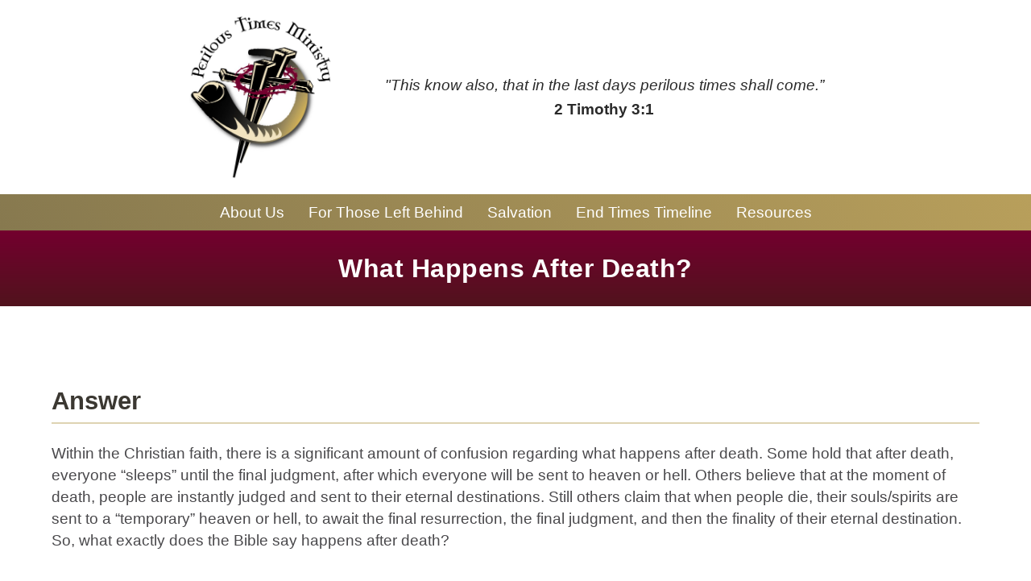

--- FILE ---
content_type: text/html; charset=UTF-8
request_url: https://periloustimesministry.com/what-happens-after-death/
body_size: 18079
content:
<!DOCTYPE html>
<html lang="en-US">
<head >
<meta charset="UTF-8" />
<script type="text/javascript">
/* <![CDATA[ */
var gform;gform||(document.addEventListener("gform_main_scripts_loaded",function(){gform.scriptsLoaded=!0}),document.addEventListener("gform/theme/scripts_loaded",function(){gform.themeScriptsLoaded=!0}),window.addEventListener("DOMContentLoaded",function(){gform.domLoaded=!0}),gform={domLoaded:!1,scriptsLoaded:!1,themeScriptsLoaded:!1,isFormEditor:()=>"function"==typeof InitializeEditor,callIfLoaded:function(o){return!(!gform.domLoaded||!gform.scriptsLoaded||!gform.themeScriptsLoaded&&!gform.isFormEditor()||(gform.isFormEditor()&&console.warn("The use of gform.initializeOnLoaded() is deprecated in the form editor context and will be removed in Gravity Forms 3.1."),o(),0))},initializeOnLoaded:function(o){gform.callIfLoaded(o)||(document.addEventListener("gform_main_scripts_loaded",()=>{gform.scriptsLoaded=!0,gform.callIfLoaded(o)}),document.addEventListener("gform/theme/scripts_loaded",()=>{gform.themeScriptsLoaded=!0,gform.callIfLoaded(o)}),window.addEventListener("DOMContentLoaded",()=>{gform.domLoaded=!0,gform.callIfLoaded(o)}))},hooks:{action:{},filter:{}},addAction:function(o,r,e,t){gform.addHook("action",o,r,e,t)},addFilter:function(o,r,e,t){gform.addHook("filter",o,r,e,t)},doAction:function(o){gform.doHook("action",o,arguments)},applyFilters:function(o){return gform.doHook("filter",o,arguments)},removeAction:function(o,r){gform.removeHook("action",o,r)},removeFilter:function(o,r,e){gform.removeHook("filter",o,r,e)},addHook:function(o,r,e,t,n){null==gform.hooks[o][r]&&(gform.hooks[o][r]=[]);var d=gform.hooks[o][r];null==n&&(n=r+"_"+d.length),gform.hooks[o][r].push({tag:n,callable:e,priority:t=null==t?10:t})},doHook:function(r,o,e){var t;if(e=Array.prototype.slice.call(e,1),null!=gform.hooks[r][o]&&((o=gform.hooks[r][o]).sort(function(o,r){return o.priority-r.priority}),o.forEach(function(o){"function"!=typeof(t=o.callable)&&(t=window[t]),"action"==r?t.apply(null,e):e[0]=t.apply(null,e)})),"filter"==r)return e[0]},removeHook:function(o,r,t,n){var e;null!=gform.hooks[o][r]&&(e=(e=gform.hooks[o][r]).filter(function(o,r,e){return!!(null!=n&&n!=o.tag||null!=t&&t!=o.priority)}),gform.hooks[o][r]=e)}});
/* ]]> */
</script>

<meta name="viewport" content="width=device-width, initial-scale=1" />

<!-- MapPress Easy Google Maps Version:2.95.9 (https://www.mappresspro.com) -->
<meta name='robots' content='index, follow, max-image-preview:large, max-snippet:-1, max-video-preview:-1' />

	<!-- This site is optimized with the Yoast SEO plugin v26.8 - https://yoast.com/product/yoast-seo-wordpress/ -->
	<title>What Happens After Death? - Perilous Times Ministry</title>
	<link rel="canonical" href="https://periloustimesministry.com/what-happens-after-death/" />
	<meta property="og:locale" content="en_US" />
	<meta property="og:type" content="article" />
	<meta property="og:title" content="What Happens After Death? - Perilous Times Ministry" />
	<meta property="og:url" content="https://periloustimesministry.com/what-happens-after-death/" />
	<meta property="og:site_name" content="Perilous Times Ministry" />
	<meta property="article:modified_time" content="2022-04-15T17:47:54+00:00" />
	<meta name="twitter:card" content="summary_large_image" />
	<script type="application/ld+json" class="yoast-schema-graph">{"@context":"https://schema.org","@graph":[{"@type":"WebPage","@id":"https://periloustimesministry.com/what-happens-after-death/","url":"https://periloustimesministry.com/what-happens-after-death/","name":"What Happens After Death? - Perilous Times Ministry","isPartOf":{"@id":"https://periloustimesministry.com/#website"},"datePublished":"2022-04-15T17:47:24+00:00","dateModified":"2022-04-15T17:47:54+00:00","breadcrumb":{"@id":"https://periloustimesministry.com/what-happens-after-death/#breadcrumb"},"inLanguage":"en-US","potentialAction":[{"@type":"ReadAction","target":["https://periloustimesministry.com/what-happens-after-death/"]}]},{"@type":"BreadcrumbList","@id":"https://periloustimesministry.com/what-happens-after-death/#breadcrumb","itemListElement":[{"@type":"ListItem","position":1,"name":"Home","item":"https://periloustimesministry.com/"},{"@type":"ListItem","position":2,"name":"What Happens After Death?"}]},{"@type":"WebSite","@id":"https://periloustimesministry.com/#website","url":"https://periloustimesministry.com/","name":"Perilous Times Ministry","description":"An End Times Ministry by Larry Crabtree","potentialAction":[{"@type":"SearchAction","target":{"@type":"EntryPoint","urlTemplate":"https://periloustimesministry.com/?s={search_term_string}"},"query-input":{"@type":"PropertyValueSpecification","valueRequired":true,"valueName":"search_term_string"}}],"inLanguage":"en-US"}]}</script>
	<!-- / Yoast SEO plugin. -->


<link rel='dns-prefetch' href='//maps.google.com' />
<link rel='dns-prefetch' href='//unpkg.com' />
<link rel='dns-prefetch' href='//kit.fontawesome.com' />
<link rel="alternate" type="application/rss+xml" title="Perilous Times Ministry &raquo; Feed" href="https://periloustimesministry.com/feed/" />
<link rel="alternate" type="application/rss+xml" title="Perilous Times Ministry &raquo; Comments Feed" href="https://periloustimesministry.com/comments/feed/" />
<link rel="alternate" title="oEmbed (JSON)" type="application/json+oembed" href="https://periloustimesministry.com/wp-json/oembed/1.0/embed?url=https%3A%2F%2Fperiloustimesministry.com%2Fwhat-happens-after-death%2F" />
<link rel="alternate" title="oEmbed (XML)" type="text/xml+oembed" href="https://periloustimesministry.com/wp-json/oembed/1.0/embed?url=https%3A%2F%2Fperiloustimesministry.com%2Fwhat-happens-after-death%2F&#038;format=xml" />
<style id='wp-img-auto-sizes-contain-inline-css' type='text/css'>
img:is([sizes=auto i],[sizes^="auto," i]){contain-intrinsic-size:3000px 1500px}
/*# sourceURL=wp-img-auto-sizes-contain-inline-css */
</style>
<style id='wp-emoji-styles-inline-css' type='text/css'>

	img.wp-smiley, img.emoji {
		display: inline !important;
		border: none !important;
		box-shadow: none !important;
		height: 1em !important;
		width: 1em !important;
		margin: 0 0.07em !important;
		vertical-align: -0.1em !important;
		background: none !important;
		padding: 0 !important;
	}
/*# sourceURL=wp-emoji-styles-inline-css */
</style>
<link rel='stylesheet' id='wp-block-library-css' href='https://periloustimesministry.com/wp-includes/css/dist/block-library/style.min.css?ver=435d688af083ef49f56c2ff17aadd7b7' type='text/css' media='all' />
<style id='global-styles-inline-css' type='text/css'>
:root{--wp--preset--aspect-ratio--square: 1;--wp--preset--aspect-ratio--4-3: 4/3;--wp--preset--aspect-ratio--3-4: 3/4;--wp--preset--aspect-ratio--3-2: 3/2;--wp--preset--aspect-ratio--2-3: 2/3;--wp--preset--aspect-ratio--16-9: 16/9;--wp--preset--aspect-ratio--9-16: 9/16;--wp--preset--color--black: #000000;--wp--preset--color--cyan-bluish-gray: #abb8c3;--wp--preset--color--white: #ffffff;--wp--preset--color--pale-pink: #f78da7;--wp--preset--color--vivid-red: #cf2e2e;--wp--preset--color--luminous-vivid-orange: #ff6900;--wp--preset--color--luminous-vivid-amber: #fcb900;--wp--preset--color--light-green-cyan: #7bdcb5;--wp--preset--color--vivid-green-cyan: #00d084;--wp--preset--color--pale-cyan-blue: #8ed1fc;--wp--preset--color--vivid-cyan-blue: #0693e3;--wp--preset--color--vivid-purple: #9b51e0;--wp--preset--gradient--vivid-cyan-blue-to-vivid-purple: linear-gradient(135deg,rgb(6,147,227) 0%,rgb(155,81,224) 100%);--wp--preset--gradient--light-green-cyan-to-vivid-green-cyan: linear-gradient(135deg,rgb(122,220,180) 0%,rgb(0,208,130) 100%);--wp--preset--gradient--luminous-vivid-amber-to-luminous-vivid-orange: linear-gradient(135deg,rgb(252,185,0) 0%,rgb(255,105,0) 100%);--wp--preset--gradient--luminous-vivid-orange-to-vivid-red: linear-gradient(135deg,rgb(255,105,0) 0%,rgb(207,46,46) 100%);--wp--preset--gradient--very-light-gray-to-cyan-bluish-gray: linear-gradient(135deg,rgb(238,238,238) 0%,rgb(169,184,195) 100%);--wp--preset--gradient--cool-to-warm-spectrum: linear-gradient(135deg,rgb(74,234,220) 0%,rgb(151,120,209) 20%,rgb(207,42,186) 40%,rgb(238,44,130) 60%,rgb(251,105,98) 80%,rgb(254,248,76) 100%);--wp--preset--gradient--blush-light-purple: linear-gradient(135deg,rgb(255,206,236) 0%,rgb(152,150,240) 100%);--wp--preset--gradient--blush-bordeaux: linear-gradient(135deg,rgb(254,205,165) 0%,rgb(254,45,45) 50%,rgb(107,0,62) 100%);--wp--preset--gradient--luminous-dusk: linear-gradient(135deg,rgb(255,203,112) 0%,rgb(199,81,192) 50%,rgb(65,88,208) 100%);--wp--preset--gradient--pale-ocean: linear-gradient(135deg,rgb(255,245,203) 0%,rgb(182,227,212) 50%,rgb(51,167,181) 100%);--wp--preset--gradient--electric-grass: linear-gradient(135deg,rgb(202,248,128) 0%,rgb(113,206,126) 100%);--wp--preset--gradient--midnight: linear-gradient(135deg,rgb(2,3,129) 0%,rgb(40,116,252) 100%);--wp--preset--font-size--small: 13px;--wp--preset--font-size--medium: 20px;--wp--preset--font-size--large: 36px;--wp--preset--font-size--x-large: 42px;--wp--preset--spacing--20: 0.44rem;--wp--preset--spacing--30: 0.67rem;--wp--preset--spacing--40: 1rem;--wp--preset--spacing--50: 1.5rem;--wp--preset--spacing--60: 2.25rem;--wp--preset--spacing--70: 3.38rem;--wp--preset--spacing--80: 5.06rem;--wp--preset--shadow--natural: 6px 6px 9px rgba(0, 0, 0, 0.2);--wp--preset--shadow--deep: 12px 12px 50px rgba(0, 0, 0, 0.4);--wp--preset--shadow--sharp: 6px 6px 0px rgba(0, 0, 0, 0.2);--wp--preset--shadow--outlined: 6px 6px 0px -3px rgb(255, 255, 255), 6px 6px rgb(0, 0, 0);--wp--preset--shadow--crisp: 6px 6px 0px rgb(0, 0, 0);}:where(.is-layout-flex){gap: 0.5em;}:where(.is-layout-grid){gap: 0.5em;}body .is-layout-flex{display: flex;}.is-layout-flex{flex-wrap: wrap;align-items: center;}.is-layout-flex > :is(*, div){margin: 0;}body .is-layout-grid{display: grid;}.is-layout-grid > :is(*, div){margin: 0;}:where(.wp-block-columns.is-layout-flex){gap: 2em;}:where(.wp-block-columns.is-layout-grid){gap: 2em;}:where(.wp-block-post-template.is-layout-flex){gap: 1.25em;}:where(.wp-block-post-template.is-layout-grid){gap: 1.25em;}.has-black-color{color: var(--wp--preset--color--black) !important;}.has-cyan-bluish-gray-color{color: var(--wp--preset--color--cyan-bluish-gray) !important;}.has-white-color{color: var(--wp--preset--color--white) !important;}.has-pale-pink-color{color: var(--wp--preset--color--pale-pink) !important;}.has-vivid-red-color{color: var(--wp--preset--color--vivid-red) !important;}.has-luminous-vivid-orange-color{color: var(--wp--preset--color--luminous-vivid-orange) !important;}.has-luminous-vivid-amber-color{color: var(--wp--preset--color--luminous-vivid-amber) !important;}.has-light-green-cyan-color{color: var(--wp--preset--color--light-green-cyan) !important;}.has-vivid-green-cyan-color{color: var(--wp--preset--color--vivid-green-cyan) !important;}.has-pale-cyan-blue-color{color: var(--wp--preset--color--pale-cyan-blue) !important;}.has-vivid-cyan-blue-color{color: var(--wp--preset--color--vivid-cyan-blue) !important;}.has-vivid-purple-color{color: var(--wp--preset--color--vivid-purple) !important;}.has-black-background-color{background-color: var(--wp--preset--color--black) !important;}.has-cyan-bluish-gray-background-color{background-color: var(--wp--preset--color--cyan-bluish-gray) !important;}.has-white-background-color{background-color: var(--wp--preset--color--white) !important;}.has-pale-pink-background-color{background-color: var(--wp--preset--color--pale-pink) !important;}.has-vivid-red-background-color{background-color: var(--wp--preset--color--vivid-red) !important;}.has-luminous-vivid-orange-background-color{background-color: var(--wp--preset--color--luminous-vivid-orange) !important;}.has-luminous-vivid-amber-background-color{background-color: var(--wp--preset--color--luminous-vivid-amber) !important;}.has-light-green-cyan-background-color{background-color: var(--wp--preset--color--light-green-cyan) !important;}.has-vivid-green-cyan-background-color{background-color: var(--wp--preset--color--vivid-green-cyan) !important;}.has-pale-cyan-blue-background-color{background-color: var(--wp--preset--color--pale-cyan-blue) !important;}.has-vivid-cyan-blue-background-color{background-color: var(--wp--preset--color--vivid-cyan-blue) !important;}.has-vivid-purple-background-color{background-color: var(--wp--preset--color--vivid-purple) !important;}.has-black-border-color{border-color: var(--wp--preset--color--black) !important;}.has-cyan-bluish-gray-border-color{border-color: var(--wp--preset--color--cyan-bluish-gray) !important;}.has-white-border-color{border-color: var(--wp--preset--color--white) !important;}.has-pale-pink-border-color{border-color: var(--wp--preset--color--pale-pink) !important;}.has-vivid-red-border-color{border-color: var(--wp--preset--color--vivid-red) !important;}.has-luminous-vivid-orange-border-color{border-color: var(--wp--preset--color--luminous-vivid-orange) !important;}.has-luminous-vivid-amber-border-color{border-color: var(--wp--preset--color--luminous-vivid-amber) !important;}.has-light-green-cyan-border-color{border-color: var(--wp--preset--color--light-green-cyan) !important;}.has-vivid-green-cyan-border-color{border-color: var(--wp--preset--color--vivid-green-cyan) !important;}.has-pale-cyan-blue-border-color{border-color: var(--wp--preset--color--pale-cyan-blue) !important;}.has-vivid-cyan-blue-border-color{border-color: var(--wp--preset--color--vivid-cyan-blue) !important;}.has-vivid-purple-border-color{border-color: var(--wp--preset--color--vivid-purple) !important;}.has-vivid-cyan-blue-to-vivid-purple-gradient-background{background: var(--wp--preset--gradient--vivid-cyan-blue-to-vivid-purple) !important;}.has-light-green-cyan-to-vivid-green-cyan-gradient-background{background: var(--wp--preset--gradient--light-green-cyan-to-vivid-green-cyan) !important;}.has-luminous-vivid-amber-to-luminous-vivid-orange-gradient-background{background: var(--wp--preset--gradient--luminous-vivid-amber-to-luminous-vivid-orange) !important;}.has-luminous-vivid-orange-to-vivid-red-gradient-background{background: var(--wp--preset--gradient--luminous-vivid-orange-to-vivid-red) !important;}.has-very-light-gray-to-cyan-bluish-gray-gradient-background{background: var(--wp--preset--gradient--very-light-gray-to-cyan-bluish-gray) !important;}.has-cool-to-warm-spectrum-gradient-background{background: var(--wp--preset--gradient--cool-to-warm-spectrum) !important;}.has-blush-light-purple-gradient-background{background: var(--wp--preset--gradient--blush-light-purple) !important;}.has-blush-bordeaux-gradient-background{background: var(--wp--preset--gradient--blush-bordeaux) !important;}.has-luminous-dusk-gradient-background{background: var(--wp--preset--gradient--luminous-dusk) !important;}.has-pale-ocean-gradient-background{background: var(--wp--preset--gradient--pale-ocean) !important;}.has-electric-grass-gradient-background{background: var(--wp--preset--gradient--electric-grass) !important;}.has-midnight-gradient-background{background: var(--wp--preset--gradient--midnight) !important;}.has-small-font-size{font-size: var(--wp--preset--font-size--small) !important;}.has-medium-font-size{font-size: var(--wp--preset--font-size--medium) !important;}.has-large-font-size{font-size: var(--wp--preset--font-size--large) !important;}.has-x-large-font-size{font-size: var(--wp--preset--font-size--x-large) !important;}
/*# sourceURL=global-styles-inline-css */
</style>

<style id='classic-theme-styles-inline-css' type='text/css'>
/*! This file is auto-generated */
.wp-block-button__link{color:#fff;background-color:#32373c;border-radius:9999px;box-shadow:none;text-decoration:none;padding:calc(.667em + 2px) calc(1.333em + 2px);font-size:1.125em}.wp-block-file__button{background:#32373c;color:#fff;text-decoration:none}
/*# sourceURL=/wp-includes/css/classic-themes.min.css */
</style>
<link rel='stylesheet' id='acf-grandchild-css' href='https://periloustimesministry.com/wp-content/plugins/acf-grandchild-master/public/css/acf-grandchild-public.css?ver=2.0.0' type='text/css' media='all' />
<link rel='stylesheet' id='foobox-free-min-css' href='https://periloustimesministry.com/wp-content/plugins/foobox-image-lightbox/free/css/foobox.free.min.css?ver=2.7.41' type='text/css' media='all' />
<link rel='stylesheet' id='mappress-leaflet-css' href='https://periloustimesministry.com/wp-content/plugins/mappress-google-maps-for-wordpress/lib/leaflet/leaflet.css?ver=1.7.1' type='text/css' media='all' />
<link rel='stylesheet' id='mappress-css' href='https://periloustimesministry.com/wp-content/plugins/mappress-google-maps-for-wordpress/css/mappress.css?ver=2.95.9' type='text/css' media='all' />
<link rel='stylesheet' id='widgetopts-styles-css' href='https://periloustimesministry.com/wp-content/plugins/widget-options/assets/css/widget-options.css?ver=4.1.3' type='text/css' media='all' />
<link rel='stylesheet' id='wpgmp-frontend-css' href='https://periloustimesministry.com/wp-content/plugins/wp-google-map-plugin/assets/css/wpgmp_all_frontend.css?ver=4.9.1' type='text/css' media='all' />
<link rel='stylesheet' id='acf-pro-theme-2-0-css' href='https://periloustimesministry.com/wp-content/themes/acf-pro/style.css?ver=3.6.1.8920241515' type='text/css' media='all' />
<link rel='stylesheet' id='dashicons-css' href='https://periloustimesministry.com/wp-includes/css/dashicons.min.css?ver=435d688af083ef49f56c2ff17aadd7b7' type='text/css' media='all' />
<link rel='stylesheet' id='acf-aos-css-css' href='https://periloustimesministry.com/wp-content/themes/acf-pro/aos.css?ver=435d688af083ef49f56c2ff17aadd7b7' type='text/css' media='all' />
<link rel='stylesheet' id='acf-fonts-css-css' href='https://periloustimesministry.com/wp-content/themes/acf-pro/fonts/fonts.css?ver=435d688af083ef49f56c2ff17aadd7b7' type='text/css' media='all' />
<script type="text/javascript" src="https://periloustimesministry.com/wp-includes/js/jquery/jquery.min.js?ver=3.7.1" id="jquery-core-js"></script>
<script type="text/javascript" src="https://periloustimesministry.com/wp-includes/js/jquery/jquery-migrate.min.js?ver=3.4.1" id="jquery-migrate-js"></script>
<script type="text/javascript" src="https://periloustimesministry.com/wp-content/plugins/acf-grandchild-master/public/js/acf-grandchild-public.js?ver=2.0.0" id="acf-grandchild-js"></script>
<script type="text/javascript" src="//periloustimesministry.com/wp-content/plugins/revslider/sr6/assets/js/rbtools.min.js?ver=6.7.37" async id="tp-tools-js"></script>
<script type="text/javascript" src="//periloustimesministry.com/wp-content/plugins/revslider/sr6/assets/js/rs6.min.js?ver=6.7.37" async id="revmin-js"></script>
<script type="text/javascript" src="https://periloustimesministry.com/wp-content/themes/acf-pro/js/responsive-menu.js?ver=1.0.0" id="acf-responsive-menu-js"></script>
<script type="text/javascript" src="https://periloustimesministry.com/wp-content/themes/acf-pro/js/aos-init.js?ver=1.0.0" id="acf-aos-init-js"></script>
<script type="text/javascript" src="https://unpkg.com/aos@2.3.1/dist/aos.js?ver=435d688af083ef49f56c2ff17aadd7b7" id="acf-animation-js"></script>
<script type="text/javascript" src="https://kit.fontawesome.com/a7eb517328.js?ver=435d688af083ef49f56c2ff17aadd7b7" id="acf-font-awesome-js"></script>
<script type="text/javascript" id="foobox-free-min-js-before">
/* <![CDATA[ */
/* Run FooBox FREE (v2.7.41) */
var FOOBOX = window.FOOBOX = {
	ready: true,
	disableOthers: false,
	o: {wordpress: { enabled: true }, countMessage:'image %index of %total', captions: { dataTitle: ["captionTitle","title"], dataDesc: ["captionDesc","description"] }, rel: '', excludes:'.fbx-link,.nofoobox,.nolightbox,a[href*="pinterest.com/pin/create/button/"]', affiliate : { enabled: false }},
	selectors: [
		".gallery", ".wp-block-gallery", ".wp-caption", ".wp-block-image", "a:has(img[class*=wp-image-])", ".foobox"
	],
	pre: function( $ ){
		// Custom JavaScript (Pre)
		
	},
	post: function( $ ){
		// Custom JavaScript (Post)
		
		// Custom Captions Code
		
	},
	custom: function( $ ){
		// Custom Extra JS
		
	}
};
//# sourceURL=foobox-free-min-js-before
/* ]]> */
</script>
<script type="text/javascript" src="https://periloustimesministry.com/wp-content/plugins/foobox-image-lightbox/free/js/foobox.free.min.js?ver=2.7.41" id="foobox-free-min-js"></script>
<link rel="https://api.w.org/" href="https://periloustimesministry.com/wp-json/" /><link rel="alternate" title="JSON" type="application/json" href="https://periloustimesministry.com/wp-json/wp/v2/pages/1139" /><link rel="EditURI" type="application/rsd+xml" title="RSD" href="https://periloustimesministry.com/xmlrpc.php?rsd" />

<link rel='shortlink' href='https://periloustimesministry.com/?p=1139' />
<script type="text/javascript">
(function(url){
	if(/(?:Chrome\/26\.0\.1410\.63 Safari\/537\.31|WordfenceTestMonBot)/.test(navigator.userAgent)){ return; }
	var addEvent = function(evt, handler) {
		if (window.addEventListener) {
			document.addEventListener(evt, handler, false);
		} else if (window.attachEvent) {
			document.attachEvent('on' + evt, handler);
		}
	};
	var removeEvent = function(evt, handler) {
		if (window.removeEventListener) {
			document.removeEventListener(evt, handler, false);
		} else if (window.detachEvent) {
			document.detachEvent('on' + evt, handler);
		}
	};
	var evts = 'contextmenu dblclick drag dragend dragenter dragleave dragover dragstart drop keydown keypress keyup mousedown mousemove mouseout mouseover mouseup mousewheel scroll'.split(' ');
	var logHuman = function() {
		if (window.wfLogHumanRan) { return; }
		window.wfLogHumanRan = true;
		var wfscr = document.createElement('script');
		wfscr.type = 'text/javascript';
		wfscr.async = true;
		wfscr.src = url + '&r=' + Math.random();
		(document.getElementsByTagName('head')[0]||document.getElementsByTagName('body')[0]).appendChild(wfscr);
		for (var i = 0; i < evts.length; i++) {
			removeEvent(evts[i], logHuman);
		}
	};
	for (var i = 0; i < evts.length; i++) {
		addEvent(evts[i], logHuman);
	}
})('//periloustimesministry.com/?wordfence_lh=1&hid=E4C1B4E0CD53BE55ED328F0DD490C26D');
</script><!-- Global site tag (gtag.js) - Google Analytics -->
<script async src="https://www.googletagmanager.com/gtag/js?id=G-YB3PRZHVSB"></script>
<script>
  window.dataLayer = window.dataLayer || [];
  function gtag(){dataLayer.push(arguments);}
  gtag('js', new Date());

  gtag('config', 'G-YB3PRZHVSB');
</script><meta name="generator" content="Powered by Slider Revolution 6.7.37 - responsive, Mobile-Friendly Slider Plugin for WordPress with comfortable drag and drop interface." />
<link rel="icon" href="https://periloustimesministry.com/wp-content/uploads/2022/04/cropped-perilous-times-icon-32x32.png" sizes="32x32" />
<link rel="icon" href="https://periloustimesministry.com/wp-content/uploads/2022/04/cropped-perilous-times-icon-192x192.png" sizes="192x192" />
<link rel="apple-touch-icon" href="https://periloustimesministry.com/wp-content/uploads/2022/04/cropped-perilous-times-icon-180x180.png" />
<meta name="msapplication-TileImage" content="https://periloustimesministry.com/wp-content/uploads/2022/04/cropped-perilous-times-icon-270x270.png" />
<script>function setREVStartSize(e){
			//window.requestAnimationFrame(function() {
				window.RSIW = window.RSIW===undefined ? window.innerWidth : window.RSIW;
				window.RSIH = window.RSIH===undefined ? window.innerHeight : window.RSIH;
				try {
					var pw = document.getElementById(e.c).parentNode.offsetWidth,
						newh;
					pw = pw===0 || isNaN(pw) || (e.l=="fullwidth" || e.layout=="fullwidth") ? window.RSIW : pw;
					e.tabw = e.tabw===undefined ? 0 : parseInt(e.tabw);
					e.thumbw = e.thumbw===undefined ? 0 : parseInt(e.thumbw);
					e.tabh = e.tabh===undefined ? 0 : parseInt(e.tabh);
					e.thumbh = e.thumbh===undefined ? 0 : parseInt(e.thumbh);
					e.tabhide = e.tabhide===undefined ? 0 : parseInt(e.tabhide);
					e.thumbhide = e.thumbhide===undefined ? 0 : parseInt(e.thumbhide);
					e.mh = e.mh===undefined || e.mh=="" || e.mh==="auto" ? 0 : parseInt(e.mh,0);
					if(e.layout==="fullscreen" || e.l==="fullscreen")
						newh = Math.max(e.mh,window.RSIH);
					else{
						e.gw = Array.isArray(e.gw) ? e.gw : [e.gw];
						for (var i in e.rl) if (e.gw[i]===undefined || e.gw[i]===0) e.gw[i] = e.gw[i-1];
						e.gh = e.el===undefined || e.el==="" || (Array.isArray(e.el) && e.el.length==0)? e.gh : e.el;
						e.gh = Array.isArray(e.gh) ? e.gh : [e.gh];
						for (var i in e.rl) if (e.gh[i]===undefined || e.gh[i]===0) e.gh[i] = e.gh[i-1];
											
						var nl = new Array(e.rl.length),
							ix = 0,
							sl;
						e.tabw = e.tabhide>=pw ? 0 : e.tabw;
						e.thumbw = e.thumbhide>=pw ? 0 : e.thumbw;
						e.tabh = e.tabhide>=pw ? 0 : e.tabh;
						e.thumbh = e.thumbhide>=pw ? 0 : e.thumbh;
						for (var i in e.rl) nl[i] = e.rl[i]<window.RSIW ? 0 : e.rl[i];
						sl = nl[0];
						for (var i in nl) if (sl>nl[i] && nl[i]>0) { sl = nl[i]; ix=i;}
						var m = pw>(e.gw[ix]+e.tabw+e.thumbw) ? 1 : (pw-(e.tabw+e.thumbw)) / (e.gw[ix]);
						newh =  (e.gh[ix] * m) + (e.tabh + e.thumbh);
					}
					var el = document.getElementById(e.c);
					if (el!==null && el) el.style.height = newh+"px";
					el = document.getElementById(e.c+"_wrapper");
					if (el!==null && el) {
						el.style.height = newh+"px";
						el.style.display = "block";
					}
				} catch(e){
					console.log("Failure at Presize of Slider:" + e)
				}
			//});
		  };</script>
<link rel='stylesheet' id='gform_basic-css' href='https://periloustimesministry.com/wp-content/plugins/gravityforms/assets/css/dist/basic.min.css?ver=2.9.26' type='text/css' media='all' />
<link rel='stylesheet' id='gform_theme_components-css' href='https://periloustimesministry.com/wp-content/plugins/gravityforms/assets/css/dist/theme-components.min.css?ver=2.9.26' type='text/css' media='all' />
<link rel='stylesheet' id='gform_theme-css' href='https://periloustimesministry.com/wp-content/plugins/gravityforms/assets/css/dist/theme.min.css?ver=2.9.26' type='text/css' media='all' />
<link rel='stylesheet' id='rs-plugin-settings-css' href='//periloustimesministry.com/wp-content/plugins/revslider/sr6/assets/css/rs6.css?ver=6.7.37' type='text/css' media='all' />
<style id='rs-plugin-settings-inline-css' type='text/css'>
#rs-demo-id {}
/*# sourceURL=rs-plugin-settings-inline-css */
</style>
</head>
<body data-rsssl=1 class="wp-singular page-template-default page page-id-1139 wp-theme-genesis wp-child-theme-acf-pro full-width-content genesis-breadcrumbs-hidden genesis-footer-widgets-visible no-post-thumbnail"><div class="site-container"><header class="site-header"><div class="wrap"><div class="title-area"><p class="site-title"><a href="https://periloustimesministry.com/">Perilous Times Ministry</a></p><p class="site-description">An End Times Ministry by Larry Crabtree</p></div><div class="widget-area header-widget-area"><section id="simpleimage-2" class="widget widget_simpleimage"><div class="widget-wrap">

	<p class="simple-image">
		<a href="https://periloustimesministry.com/"><img width="768" height="874" src="https://periloustimesministry.com/wp-content/uploads/2022/04/PTM-Logo3c-768x874.jpeg" class="attachment-medium_large size-medium_large" alt="" decoding="async" fetchpriority="high" srcset="https://periloustimesministry.com/wp-content/uploads/2022/04/PTM-Logo3c-768x874.jpeg 768w, https://periloustimesministry.com/wp-content/uploads/2022/04/PTM-Logo3c-264x300.jpeg 264w, https://periloustimesministry.com/wp-content/uploads/2022/04/PTM-Logo3c-900x1024.jpeg 900w, https://periloustimesministry.com/wp-content/uploads/2022/04/PTM-Logo3c-878x1000.jpeg 878w, https://periloustimesministry.com/wp-content/uploads/2022/04/PTM-Logo3c-176x200.jpeg 176w, https://periloustimesministry.com/wp-content/uploads/2022/04/PTM-Logo3c.jpeg 1200w" sizes="(max-width: 768px) 100vw, 768px" /></a>	</p>


</div></section>
<section id="black-studio-tinymce-2" class="widget widget_black_studio_tinymce"><div class="widget-wrap"><div class="textwidget"><p><em>"This know also, that in the last days perilous times shall come.”</em></p>
<p><strong>2 Timothy 3:1</strong></p>
</div></div></section>
<section id="nav_menu-2" class="widget widget_nav_menu"><div class="widget-wrap"><nav class="nav-header"><ul id="menu-main-menu" class="menu genesis-nav-menu"><li id="menu-item-1017" class="menu-item menu-item-type-post_type menu-item-object-page menu-item-has-children menu-item-1017"><a href="https://periloustimesministry.com/about-us/" data-ps2id-api="true"><span >About Us</span></a>
<ul class="sub-menu">
	<li id="menu-item-1058" class="menu-item menu-item-type-post_type menu-item-object-page menu-item-1058"><a href="https://periloustimesministry.com/about-us/" data-ps2id-api="true"><span >About Perilous Times Ministry and its Founder</span></a></li>
	<li id="menu-item-1027" class="menu-item menu-item-type-post_type menu-item-object-page menu-item-1027"><a href="https://periloustimesministry.com/statement-of-faith/" data-ps2id-api="true"><span >Doctrinal Statement</span></a></li>
</ul>
</li>
<li id="menu-item-1021" class="menu-item menu-item-type-post_type menu-item-object-page menu-item-1021"><a href="https://periloustimesministry.com/information-for-those-left-behind/" data-ps2id-api="true"><span >For Those Left Behind</span></a></li>
<li id="menu-item-1022" class="menu-item menu-item-type-post_type menu-item-object-page menu-item-1022"><a href="https://periloustimesministry.com/means-of-salvation/" data-ps2id-api="true"><span >Salvation</span></a></li>
<li id="menu-item-1078" class="menu-item menu-item-type-post_type menu-item-object-page menu-item-1078"><a href="https://periloustimesministry.com/end-times-timeline-expanded/" data-ps2id-api="true"><span >End Times Timeline</span></a></li>
<li id="menu-item-1030" class="menu-item menu-item-type-custom menu-item-object-custom menu-item-has-children menu-item-1030"><a href="#" data-ps2id-api="true"><span >Resources</span></a>
<ul class="sub-menu">
	<li id="menu-item-1019" class="menu-item menu-item-type-post_type menu-item-object-page menu-item-1019"><a href="https://periloustimesministry.com/books/" data-ps2id-api="true"><span >Prophecy Books</span></a></li>
	<li id="menu-item-1029" class="menu-item menu-item-type-post_type menu-item-object-page menu-item-1029"><a href="https://periloustimesministry.com/trusted-ministries/" data-ps2id-api="true"><span >Trusted Ministries</span></a></li>
	<li id="menu-item-1125" class="menu-item menu-item-type-post_type menu-item-object-page menu-item-1125"><a href="https://periloustimesministry.com/fair-use-notice/" data-ps2id-api="true"><span >Fair Use Notice</span></a></li>
</ul>
</li>
</ul></nav></div></section>
</div></div></header><header class="entry-header"><h1 class="entry-title">What Happens After Death?</h1>
</header><div class="site-inner"><div class="wrap"><div class="content-sidebar-wrap"><main class="content"><article class="post-1139 page type-page status-publish entry" aria-label="What Happens After Death?"><div class="entry-content">                <div id="pagegroup-1" class="page-section-group  " style="padding:    ; background-image: url('');background-position: 1% 1%;">
                    <div class="background-color" style="background-color: ;">
                    </div>
                    <div class="page-group-wrap" style="justify-content:stretch;align-items:stretch"
                    >
                                    <div  
                    class="main-section-wrapper  " 
                    style="flex: 1 0 100%; ;max-width:100%;;" id="pagesection-1">
                    <style>
                    @media only screen and (max-width: 1024px) {
                        #pagegroup-1 #pagesection-1 {
                            margin:  !important;
                        }}
                    </style>
                    <div class="main-section middle-aligned " id="size-100">
                                                <div data-aos="" data-aos-offset="150" data-aos-delay="150" data-aos-once="true" data-aos-duration="750" class="post-content">
                            <div class="section-content" style="padding: ;">
                                <div class="not-short section-padding not-tall normal-width">
                                    <div class="wrap">
                                        <h2 style="text-align: left;">Answer</h2>
<p style="text-align: left;">Within the Christian faith, there is a significant amount of confusion regarding what happens after death. Some hold that after death, everyone “sleeps” until the final judgment, after which everyone will be sent to heaven or hell. Others believe that at the moment of death, people are instantly judged and sent to their eternal destinations. Still others claim that when people die, their souls/spirits are sent to a “temporary” heaven or hell, to await the final resurrection, the final judgment, and then the finality of their eternal destination. So, what exactly does the Bible say happens after death?</p>
<p style="text-align: center;"><iframe title="YouTube video player" src="https://www.youtube.com/embed/dPOPax9Hivw" width="560" height="315" frameborder="0" allowfullscreen="allowfullscreen"></iframe></p>
<p style="text-align: left;">First, for the believer in Jesus Christ, the Bible tells us that after death believers’ souls/spirits are taken to heaven, because their sins are forgiven by having received Christ as Savior (<a class="rtBibleRef" href="https://biblia.com/bible/esv/John%203.16" target="_blank" rel="noopener" data-reference="John 3.16" data-version="esv" data-purpose="bible-reference">John 3:16</a>, <a class="rtBibleRef" href="https://biblia.com/bible/esv/John%203.18" target="_blank" rel="noopener" data-reference="John 3.18" data-version="esv" data-purpose="bible-reference">18</a>, <a class="rtBibleRef" href="https://biblia.com/bible/esv/John%203.36" target="_blank" rel="noopener" data-reference="John 3.36" data-version="esv" data-purpose="bible-reference">36</a>). For believers, death is to be “away from the body and at home with the Lord” (<a class="rtBibleRef" href="https://biblia.com/bible/esv/2%20Cor%205.6-8" target="_blank" rel="noopener" data-reference="2 Cor 5.6-8" data-version="esv" data-purpose="bible-reference">2 Corinthians 5:6-8</a>; <a class="rtBibleRef" href="https://biblia.com/bible/esv/Phil%201.23" target="_blank" rel="noopener" data-reference="Phil 1.23" data-version="esv" data-purpose="bible-reference">Philippians 1:23</a>). However, passages such as <a class="rtBibleRef" href="https://biblia.com/bible/esv/1%20Cor%2015.50-54" target="_blank" rel="noopener" data-reference="1 Cor 15.50-54" data-version="esv" data-purpose="bible-reference">1 Corinthians 15:50-54</a> and <a class="rtBibleRef" href="https://biblia.com/bible/esv/1%20Thess%204.13-17" target="_blank" rel="noopener" data-reference="1 Thess 4.13-17" data-version="esv" data-purpose="bible-reference">1 Thessalonians 4:13-17</a> describe believers being resurrected and given glorified bodies. If believers go to be with Christ immediately after death, what is the purpose of this resurrection? It seems that while the souls/spirits of believers go to be with Christ immediately after death, the physical body remains in the grave “sleeping.” At the resurrection of believers, the physical body is resurrected, glorified, and then reunited with the soul/spirit. This reunited and glorified body-soul-spirit will be the possession of believers for eternity in the new heavens and new earth (<a class="rtBibleRef" href="https://biblia.com/bible/esv/Rev%2021-22" target="_blank" rel="noopener" data-reference="Rev 21-22" data-version="esv" data-purpose="bible-reference">Revelation 21-22</a>).</p>
<p style="text-align: left;">Second, for those who do not receive Jesus Christ as Savior, death means everlasting punishment. However, similar to the destiny of believers, unbelievers also seem to be sent immediately to a temporary holding place, to await their final resurrection, judgment, and eternal destiny. <a class="rtBibleRef" href="https://biblia.com/bible/esv/Luke%2016.22-23" target="_blank" rel="noopener" data-reference="Luke 16.22-23" data-version="esv" data-purpose="bible-reference">Luke 16:22-23</a> describes a rich man being tormented immediately after death. <a class="rtBibleRef" href="https://biblia.com/bible/esv/Rev%2020.11-15" target="_blank" rel="noopener" data-reference="Rev 20.11-15" data-version="esv" data-purpose="bible-reference">Revelation 20:11-15</a> describes all the unbelieving dead being resurrected, judged at the great white throne, and then being cast into the lake of fire. Unbelievers, then, are not sent to hell (the lake of fire) immediately after death, but rather are in a temporary realm of judgment and condemnation. However, even though unbelievers are not instantly sent to the lake of fire, their immediate fate after death is not a pleasant one. The rich man cried out, “I am in agony in this fire” (<a class="rtBibleRef" href="https://biblia.com/bible/esv/Luke%2016.24" target="_blank" rel="noopener" data-reference="Luke 16.24" data-version="esv" data-purpose="bible-reference">Luke 16:24</a>).</p>
<p style="text-align: left;">Therefore, after death, a person resides in either a place of comfort or in a place of torment. These realms act as a temporary “heaven“ and a temporary “hell“ until the resurrection. At that point, the soul is reunited with the body, but no one’s eternal destiny will change. The first resurrection is for the “blessed and holy“ (<a class="rtBibleRef" href="https://biblia.com/bible/esv/Rev%2020.6" target="_blank" rel="noopener" data-reference="Rev 20.6" data-version="esv" data-purpose="bible-reference">Revelation 20:6</a>)—everyone who is in Christ—and those who are part of the first resurrection will enter the millennial kingdom and, ultimately, the new heavens and new earth (<a class="rtBibleRef" href="https://biblia.com/bible/esv/Rev%2021.1" target="_blank" rel="noopener" data-reference="Rev 21.1" data-version="esv" data-purpose="bible-reference">Revelation 21:1</a>). The other resurrection happens after Christ’s millennial kingdom, and it involves the wicked and unbelieving being “judged according to what they had done“ (<a class="rtBibleRef" href="https://biblia.com/bible/esv/Rev%2020.13" target="_blank" rel="noopener" data-reference="Rev 20.13" data-version="esv" data-purpose="bible-reference">Revelation 20:13</a>). These, whose names are not in the book of life, will be sent to the lake of fire to experience the “second death“ (<a class="rtBibleRef" href="https://biblia.com/bible/esv/Rev%2020.14%E2%80%9315" target="_blank" rel="noopener" data-reference="Rev 20.14–15" data-version="esv" data-purpose="bible-reference">Revelation 20:14–15</a>). The new earth and the lake of fire—these two destinations are final and eternal. People go to one or the other, based entirely on whether they have trusted Jesus Christ for salvation (<a class="rtBibleRef" href="https://biblia.com/bible/esv/Matt%2025.46" target="_blank" rel="noopener" data-reference="Matt 25.46" data-version="esv" data-purpose="bible-reference">Matthew 25:46</a>; <a class="rtBibleRef" href="https://biblia.com/bible/esv/John%203.36" target="_blank" rel="noopener" data-reference="John 3.36" data-version="esv" data-purpose="bible-reference">John 3:36</a>).</p>
                                        
                                    </div>
                            </div>
                        </div>
                    </div>
                    <div class="normal-image No">
                        <div class="section-background">
                            <div class="no-bg-image section-background-image" >
                                <div class="background-color" style="background-color: ;">
                                </div>
                            </div>
                        </div>
                    </div>
            </div>
        </div>
    </div></div></div></article></main></div></div></div><div class="footer-widgets"><div class="wrap"><div class="widget-area footer-widgets-1 footer-widget-area"><section id="gform_widget-2" class="widget gform_widget"><div class="widget-wrap"><h4 class="widget-title widgettitle">Contact Larry</h4>
<script type="text/javascript" src="https://periloustimesministry.com/wp-includes/js/dist/dom-ready.min.js?ver=f77871ff7694fffea381" id="wp-dom-ready-js"></script>
<script type="text/javascript" src="https://periloustimesministry.com/wp-includes/js/dist/hooks.min.js?ver=dd5603f07f9220ed27f1" id="wp-hooks-js"></script>
<script type="text/javascript" src="https://periloustimesministry.com/wp-includes/js/dist/i18n.min.js?ver=c26c3dc7bed366793375" id="wp-i18n-js"></script>
<script type="text/javascript" id="wp-i18n-js-after">
/* <![CDATA[ */
wp.i18n.setLocaleData( { 'text direction\u0004ltr': [ 'ltr' ] } );
//# sourceURL=wp-i18n-js-after
/* ]]> */
</script>
<script type="text/javascript" src="https://periloustimesministry.com/wp-includes/js/dist/a11y.min.js?ver=cb460b4676c94bd228ed" id="wp-a11y-js"></script>
<script type="text/javascript" defer='defer' src="https://periloustimesministry.com/wp-content/plugins/gravityforms/js/jquery.json.min.js?ver=2.9.26" id="gform_json-js"></script>
<script type="text/javascript" id="gform_gravityforms-js-extra">
/* <![CDATA[ */
var gform_i18n = {"datepicker":{"days":{"monday":"Mo","tuesday":"Tu","wednesday":"We","thursday":"Th","friday":"Fr","saturday":"Sa","sunday":"Su"},"months":{"january":"January","february":"February","march":"March","april":"April","may":"May","june":"June","july":"July","august":"August","september":"September","october":"October","november":"November","december":"December"},"firstDay":1,"iconText":"Select date"}};
var gf_legacy_multi = [];
var gform_gravityforms = {"strings":{"invalid_file_extension":"This type of file is not allowed. Must be one of the following:","delete_file":"Delete this file","in_progress":"in progress","file_exceeds_limit":"File exceeds size limit","illegal_extension":"This type of file is not allowed.","max_reached":"Maximum number of files reached","unknown_error":"There was a problem while saving the file on the server","currently_uploading":"Please wait for the uploading to complete","cancel":"Cancel","cancel_upload":"Cancel this upload","cancelled":"Cancelled","error":"Error","message":"Message"},"vars":{"images_url":"https://periloustimesministry.com/wp-content/plugins/gravityforms/images"}};
var gf_global = {"gf_currency_config":{"name":"U.S. Dollar","symbol_left":"$","symbol_right":"","symbol_padding":"","thousand_separator":",","decimal_separator":".","decimals":2,"code":"USD"},"base_url":"https://periloustimesministry.com/wp-content/plugins/gravityforms","number_formats":[],"spinnerUrl":"https://periloustimesministry.com/wp-content/plugins/gravityforms/images/spinner.svg","version_hash":"89572f6f68cb4f2a49aa42d75e4816ed","strings":{"newRowAdded":"New row added.","rowRemoved":"Row removed","formSaved":"The form has been saved.  The content contains the link to return and complete the form."}};
//# sourceURL=gform_gravityforms-js-extra
/* ]]> */
</script>
<script type="text/javascript" defer='defer' src="https://periloustimesministry.com/wp-content/plugins/gravityforms/js/gravityforms.min.js?ver=2.9.26" id="gform_gravityforms-js"></script>
<script type="text/javascript" defer='defer' src="https://periloustimesministry.com/wp-content/plugins/gravityforms/js/jquery.maskedinput.min.js?ver=2.9.26" id="gform_masked_input-js"></script>
<script type="text/javascript" defer='defer' src="https://periloustimesministry.com/wp-content/plugins/gravityforms/js/placeholders.jquery.min.js?ver=2.9.26" id="gform_placeholder-js"></script>

                <div class='gf_browser_chrome gform_wrapper gravity-theme gform-theme--no-framework' data-form-theme='gravity-theme' data-form-index='0' id='gform_wrapper_3' ><div id='gf_3' class='gform_anchor' tabindex='-1'></div>
                        <div class='gform_heading'>
							<p class='gform_required_legend'>&quot;<span class="gfield_required gfield_required_asterisk">*</span>&quot; indicates required fields</p>
                        </div><form method='post' enctype='multipart/form-data' target='gform_ajax_frame_3' id='gform_3'  action='/what-happens-after-death/#gf_3' data-formid='3' novalidate>
                        <div class='gform-body gform_body'><div id='gform_fields_3' class='gform_fields top_label form_sublabel_below description_below validation_below'><div id="field_3_6" class="gfield gfield--type-honeypot gform_validation_container field_sublabel_below gfield--has-description field_description_below field_validation_below gfield_visibility_visible"  ><label class='gfield_label gform-field-label' for='input_3_6'>Phone</label><div class='ginput_container'><input name='input_6' id='input_3_6' type='text' value='' autocomplete='new-password'/></div><div class='gfield_description' id='gfield_description_3_6'>This field is for validation purposes and should be left unchanged.</div></div><div id="field_3_1" class="gfield gfield--type-text gfield--width-third gfield_contains_required field_sublabel_below gfield--no-description field_description_below hidden_label field_validation_below gfield_visibility_visible"  ><label class='gfield_label gform-field-label' for='input_3_1'>Name<span class="gfield_required"><span class="gfield_required gfield_required_asterisk">*</span></span></label><div class='ginput_container ginput_container_text'><input name='input_1' id='input_3_1' type='text' value='' class='large'    placeholder='Name' aria-required="true" aria-invalid="false"   /></div></div><div id="field_3_2" class="gfield gfield--type-email gfield--width-third gfield_contains_required field_sublabel_below gfield--no-description field_description_below hidden_label field_validation_below gfield_visibility_visible"  ><label class='gfield_label gform-field-label' for='input_3_2'>Email<span class="gfield_required"><span class="gfield_required gfield_required_asterisk">*</span></span></label><div class='ginput_container ginput_container_email'>
                            <input name='input_2' id='input_3_2' type='email' value='' class='large'   placeholder='Email' aria-required="true" aria-invalid="false"  />
                        </div></div><div id="field_3_4" class="gfield gfield--type-phone gfield--width-third field_sublabel_below gfield--no-description field_description_below hidden_label field_validation_below gfield_visibility_visible"  ><label class='gfield_label gform-field-label' for='input_3_4'>Phone</label><div class='ginput_container ginput_container_phone'><input name='input_4' id='input_3_4' type='tel' value='' class='large'  placeholder='Phone'  aria-invalid="false"   /></div></div><div id="field_3_3" class="gfield gfield--type-textarea field_sublabel_below gfield--no-description field_description_below hidden_label field_validation_below gfield_visibility_visible"  ><label class='gfield_label gform-field-label' for='input_3_3'>Message</label><div class='ginput_container ginput_container_textarea'><textarea name='input_3' id='input_3_3' class='textarea small'    placeholder='Message'  aria-invalid="false"   rows='10' cols='50'></textarea></div></div><div id="field_3_5" class="gfield gfield--type-html gfield--width-full gfield_html gfield_html_formatted gfield_no_follows_desc field_sublabel_below gfield--no-description field_description_below field_validation_below gfield_visibility_visible"  ><p style="text-align: center;">We read every message that is sent, but we can't promise to respond to everyone.</p>
</div></div></div>
        <div class='gform-footer gform_footer top_label'> <input type='submit' id='gform_submit_button_3' class='gform_button button' onclick='gform.submission.handleButtonClick(this);' data-submission-type='submit' value='Submit'  /> <input type='hidden' name='gform_ajax' value='form_id=3&amp;title=&amp;description=&amp;tabindex=0&amp;theme=gravity-theme&amp;hash=6eb55a9c9949751fe4fbeef34e5a5184' />
            <input type='hidden' class='gform_hidden' name='gform_submission_method' data-js='gform_submission_method_3' value='iframe' />
            <input type='hidden' class='gform_hidden' name='gform_theme' data-js='gform_theme_3' id='gform_theme_3' value='gravity-theme' />
            <input type='hidden' class='gform_hidden' name='gform_style_settings' data-js='gform_style_settings_3' id='gform_style_settings_3' value='' />
            <input type='hidden' class='gform_hidden' name='is_submit_3' value='1' />
            <input type='hidden' class='gform_hidden' name='gform_submit' value='3' />
            
            <input type='hidden' class='gform_hidden' name='gform_currency' data-currency='USD' value='Y3GXH5y7obhk74wzPhsqWJSLUzFqS6e+k9TDj1aROl4IYMmXTGFKpbh1ngBbm/80XTihxMKaqNV4JFbzXaRpb2ATdM0YVjmqeK6NDmDw8efZ8Ig=' />
            <input type='hidden' class='gform_hidden' name='gform_unique_id' value='' />
            <input type='hidden' class='gform_hidden' name='state_3' value='WyJbXSIsIjU5OGQzZTRjNzNhMjMyMjI5NDM0M2EwNzQzZjYxZDVjIl0=' />
            <input type='hidden' autocomplete='off' class='gform_hidden' name='gform_target_page_number_3' id='gform_target_page_number_3' value='0' />
            <input type='hidden' autocomplete='off' class='gform_hidden' name='gform_source_page_number_3' id='gform_source_page_number_3' value='1' />
            <input type='hidden' name='gform_field_values' value='' />
            
        </div>
                        <p style="display: none !important;" class="akismet-fields-container" data-prefix="ak_"><label>&#916;<textarea name="ak_hp_textarea" cols="45" rows="8" maxlength="100"></textarea></label><input type="hidden" id="ak_js_1" name="ak_js" value="148"/><script>document.getElementById( "ak_js_1" ).setAttribute( "value", ( new Date() ).getTime() );</script></p></form>
                        </div>
		                <iframe style='display:none;width:0px;height:0px;' src='about:blank' name='gform_ajax_frame_3' id='gform_ajax_frame_3' title='This iframe contains the logic required to handle Ajax powered Gravity Forms.'></iframe>
		                <script type="text/javascript">
/* <![CDATA[ */
 gform.initializeOnLoaded( function() {gformInitSpinner( 3, 'https://periloustimesministry.com/wp-content/plugins/gravityforms/images/spinner.svg', true );jQuery('#gform_ajax_frame_3').on('load',function(){var contents = jQuery(this).contents().find('*').html();var is_postback = contents.indexOf('GF_AJAX_POSTBACK') >= 0;if(!is_postback){return;}var form_content = jQuery(this).contents().find('#gform_wrapper_3');var is_confirmation = jQuery(this).contents().find('#gform_confirmation_wrapper_3').length > 0;var is_redirect = contents.indexOf('gformRedirect(){') >= 0;var is_form = form_content.length > 0 && ! is_redirect && ! is_confirmation;var mt = parseInt(jQuery('html').css('margin-top'), 10) + parseInt(jQuery('body').css('margin-top'), 10) + 100;if(is_form){jQuery('#gform_wrapper_3').html(form_content.html());if(form_content.hasClass('gform_validation_error')){jQuery('#gform_wrapper_3').addClass('gform_validation_error');} else {jQuery('#gform_wrapper_3').removeClass('gform_validation_error');}setTimeout( function() { /* delay the scroll by 50 milliseconds to fix a bug in chrome */ jQuery(document).scrollTop(jQuery('#gform_wrapper_3').offset().top - mt); }, 50 );if(window['gformInitDatepicker']) {gformInitDatepicker();}if(window['gformInitPriceFields']) {gformInitPriceFields();}var current_page = jQuery('#gform_source_page_number_3').val();gformInitSpinner( 3, 'https://periloustimesministry.com/wp-content/plugins/gravityforms/images/spinner.svg', true );jQuery(document).trigger('gform_page_loaded', [3, current_page]);window['gf_submitting_3'] = false;}else if(!is_redirect){var confirmation_content = jQuery(this).contents().find('.GF_AJAX_POSTBACK').html();if(!confirmation_content){confirmation_content = contents;}jQuery('#gform_wrapper_3').replaceWith(confirmation_content);jQuery(document).scrollTop(jQuery('#gf_3').offset().top - mt);jQuery(document).trigger('gform_confirmation_loaded', [3]);window['gf_submitting_3'] = false;wp.a11y.speak(jQuery('#gform_confirmation_message_3').text());}else{jQuery('#gform_3').append(contents);if(window['gformRedirect']) {gformRedirect();}}jQuery(document).trigger("gform_pre_post_render", [{ formId: "3", currentPage: "current_page", abort: function() { this.preventDefault(); } }]);        if (event && event.defaultPrevented) {                return;        }        const gformWrapperDiv = document.getElementById( "gform_wrapper_3" );        if ( gformWrapperDiv ) {            const visibilitySpan = document.createElement( "span" );            visibilitySpan.id = "gform_visibility_test_3";            gformWrapperDiv.insertAdjacentElement( "afterend", visibilitySpan );        }        const visibilityTestDiv = document.getElementById( "gform_visibility_test_3" );        let postRenderFired = false;        function triggerPostRender() {            if ( postRenderFired ) {                return;            }            postRenderFired = true;            gform.core.triggerPostRenderEvents( 3, current_page );            if ( visibilityTestDiv ) {                visibilityTestDiv.parentNode.removeChild( visibilityTestDiv );            }        }        function debounce( func, wait, immediate ) {            var timeout;            return function() {                var context = this, args = arguments;                var later = function() {                    timeout = null;                    if ( !immediate ) func.apply( context, args );                };                var callNow = immediate && !timeout;                clearTimeout( timeout );                timeout = setTimeout( later, wait );                if ( callNow ) func.apply( context, args );            };        }        const debouncedTriggerPostRender = debounce( function() {            triggerPostRender();        }, 200 );        if ( visibilityTestDiv && visibilityTestDiv.offsetParent === null ) {            const observer = new MutationObserver( ( mutations ) => {                mutations.forEach( ( mutation ) => {                    if ( mutation.type === 'attributes' && visibilityTestDiv.offsetParent !== null ) {                        debouncedTriggerPostRender();                        observer.disconnect();                    }                });            });            observer.observe( document.body, {                attributes: true,                childList: false,                subtree: true,                attributeFilter: [ 'style', 'class' ],            });        } else {            triggerPostRender();        }    } );} ); 
/* ]]> */
</script>
</div></section>
<section id="nav_menu-3" class="widget widget_nav_menu"><div class="widget-wrap"><h4 class="widget-title widgettitle">Quick Links</h4>
<div class="menu-main-menu-container"><ul id="menu-main-menu-1" class="menu"><li class="menu-item menu-item-type-post_type menu-item-object-page menu-item-has-children menu-item-1017"><a href="https://periloustimesministry.com/about-us/" data-ps2id-api="true">About Us</a>
<ul class="sub-menu">
	<li class="menu-item menu-item-type-post_type menu-item-object-page menu-item-1058"><a href="https://periloustimesministry.com/about-us/" data-ps2id-api="true">About Perilous Times Ministry and its Founder</a></li>
	<li class="menu-item menu-item-type-post_type menu-item-object-page menu-item-1027"><a href="https://periloustimesministry.com/statement-of-faith/" data-ps2id-api="true">Doctrinal Statement</a></li>
</ul>
</li>
<li class="menu-item menu-item-type-post_type menu-item-object-page menu-item-1021"><a href="https://periloustimesministry.com/information-for-those-left-behind/" data-ps2id-api="true">For Those Left Behind</a></li>
<li class="menu-item menu-item-type-post_type menu-item-object-page menu-item-1022"><a href="https://periloustimesministry.com/means-of-salvation/" data-ps2id-api="true">Salvation</a></li>
<li class="menu-item menu-item-type-post_type menu-item-object-page menu-item-1078"><a href="https://periloustimesministry.com/end-times-timeline-expanded/" data-ps2id-api="true">End Times Timeline</a></li>
<li class="menu-item menu-item-type-custom menu-item-object-custom menu-item-has-children menu-item-1030"><a href="#" data-ps2id-api="true">Resources</a>
<ul class="sub-menu">
	<li class="menu-item menu-item-type-post_type menu-item-object-page menu-item-1019"><a href="https://periloustimesministry.com/books/" data-ps2id-api="true">Prophecy Books</a></li>
	<li class="menu-item menu-item-type-post_type menu-item-object-page menu-item-1029"><a href="https://periloustimesministry.com/trusted-ministries/" data-ps2id-api="true">Trusted Ministries</a></li>
	<li class="menu-item menu-item-type-post_type menu-item-object-page menu-item-1125"><a href="https://periloustimesministry.com/fair-use-notice/" data-ps2id-api="true">Fair Use Notice</a></li>
</ul>
</li>
</ul></div></div></section>
</div></div></div><footer class="site-footer"><div class="wrap"><p><a href="https://periloustimesministry.com/fair-use-notice">Fair Use Notice</a><br>Copyright &#xA9;&nbsp;2026 · Website Built by <a href="http://megaphonedesigns.com">Megaphone Designs</a></p></div></footer></div>
		<script>
			window.RS_MODULES = window.RS_MODULES || {};
			window.RS_MODULES.modules = window.RS_MODULES.modules || {};
			window.RS_MODULES.waiting = window.RS_MODULES.waiting || [];
			window.RS_MODULES.defered = false;
			window.RS_MODULES.moduleWaiting = window.RS_MODULES.moduleWaiting || {};
			window.RS_MODULES.type = 'compiled';
		</script>
		<script type="speculationrules">
{"prefetch":[{"source":"document","where":{"and":[{"href_matches":"/*"},{"not":{"href_matches":["/wp-*.php","/wp-admin/*","/wp-content/uploads/*","/wp-content/*","/wp-content/plugins/*","/wp-content/themes/acf-pro/*","/wp-content/themes/genesis/*","/*\\?(.+)"]}},{"not":{"selector_matches":"a[rel~=\"nofollow\"]"}},{"not":{"selector_matches":".no-prefetch, .no-prefetch a"}}]},"eagerness":"conservative"}]}
</script>
<script type="text/javascript" id="page-scroll-to-id-plugin-script-js-extra">
/* <![CDATA[ */
var mPS2id_params = {"instances":{"mPS2id_instance_0":{"selector":"a[rel='m_PageScroll2id']","autoSelectorMenuLinks":"true","excludeSelector":"a[href^='#tab-'], a[href^='#tabs-'], a[data-toggle]:not([data-toggle='tooltip']), a[data-slide], a[data-vc-tabs], a[data-vc-accordion]","scrollSpeed":1000,"autoScrollSpeed":"true","scrollEasing":"easeInOutQuint","scrollingEasing":"easeOutQuint","forceScrollEasing":"false","pageEndSmoothScroll":"true","stopScrollOnUserAction":"false","autoCorrectScroll":"false","autoCorrectScrollExtend":"false","layout":"vertical","offset":0,"dummyOffset":"false","highlightSelector":"","clickedClass":"mPS2id-clicked","targetClass":"mPS2id-target","highlightClass":"mPS2id-highlight","forceSingleHighlight":"false","keepHighlightUntilNext":"false","highlightByNextTarget":"false","appendHash":"false","scrollToHash":"true","scrollToHashForAll":"true","scrollToHashDelay":0,"scrollToHashUseElementData":"true","scrollToHashRemoveUrlHash":"false","disablePluginBelow":0,"adminDisplayWidgetsId":"true","adminTinyMCEbuttons":"true","unbindUnrelatedClickEvents":"false","unbindUnrelatedClickEventsSelector":"","normalizeAnchorPointTargets":"false","encodeLinks":"false"}},"total_instances":"1","shortcode_class":"_ps2id"};
//# sourceURL=page-scroll-to-id-plugin-script-js-extra
/* ]]> */
</script>
<script type="text/javascript" src="https://periloustimesministry.com/wp-content/plugins/page-scroll-to-id/js/page-scroll-to-id.min.js?ver=1.7.9" id="page-scroll-to-id-plugin-script-js"></script>
<script type="text/javascript" src="https://periloustimesministry.com/wp-includes/js/imagesloaded.min.js?ver=5.0.0" id="imagesloaded-js"></script>
<script type="text/javascript" src="https://periloustimesministry.com/wp-includes/js/masonry.min.js?ver=4.2.2" id="masonry-js"></script>
<script type="text/javascript" src="https://periloustimesministry.com/wp-includes/js/jquery/jquery.masonry.min.js?ver=3.1.2b" id="jquery-masonry-js"></script>
<script type="text/javascript" id="wpgmp-google-map-main-js-extra">
/* <![CDATA[ */
var wpgmp_local = {"language":"en","apiKey":"","urlforajax":"https://periloustimesministry.com/wp-admin/admin-ajax.php","nonce":"b9eb465192","wpgmp_country_specific":"","wpgmp_countries":"","wpgmp_assets":"https://periloustimesministry.com/wp-content/plugins/wp-google-map-plugin/assets/js/","days_to_remember":"","wpgmp_mapbox_key":"","map_provider":"google","route_provider":"openstreet","tiles_provider":"openstreet","use_advanced_marker":"","set_timeout":"100","debug_mode":"","select_radius":"Select Radius","search_placeholder":"Enter address or latitude or longitude or title or city or state or country or postal code here...","select":"Select","select_all":"Select All","select_category":"Select Category","all_location":"All","show_locations":"Show Locations","sort_by":"Sort by","wpgmp_not_working":"not working...","place_icon_url":"https://periloustimesministry.com/wp-content/plugins/wp-google-map-plugin/assets/images/icons/","wpgmp_location_no_results":"No results found.","wpgmp_route_not_avilable":"Route is not available for your requested route.","image_path":"https://periloustimesministry.com/wp-content/plugins/wp-google-map-plugin/assets/images/","default_marker_icon":"https://periloustimesministry.com/wp-content/plugins/wp-google-map-plugin/assets/images/icons/marker-shape-2.svg","img_grid":"\u003Cspan class='span_grid'\u003E\u003Ca class='wpgmp_grid'\u003E\u003Ci class='wep-icon-grid'\u003E\u003C/i\u003E\u003C/a\u003E\u003C/span\u003E","img_list":"\u003Cspan class='span_list'\u003E\u003Ca class='wpgmp_list'\u003E\u003Ci class='wep-icon-list'\u003E\u003C/i\u003E\u003C/a\u003E\u003C/span\u003E","img_print":"\u003Cspan class='span_print'\u003E\u003Ca class='wpgmp_print' data-action='wpgmp-print'\u003E\u003Ci class='wep-icon-printer'\u003E\u003C/i\u003E\u003C/a\u003E\u003C/span\u003E","hide":"Hide","show":"Show","start_location":"Start Location","start_point":"Start Point","radius":"Radius","end_location":"End Location","take_current_location":"Take Current Location","center_location_message":"Your Location","driving":"Driving","bicycling":"Bicycling","walking":"Walking","transit":"Transit","metric":"Metric","imperial":"Imperial","find_direction":"Find Direction","miles":"Miles","km":"KM","show_amenities":"Show Amenities","find_location":"Find Locations","locate_me":"Locate Me","prev":"Prev","next":"Next","ajax_url":"https://periloustimesministry.com/wp-admin/admin-ajax.php","no_routes":"No routes have been assigned to this map.","no_categories":"No categories have been assigned to the locations.","mobile_marker_size":[24,24],"desktop_marker_size":[32,32],"retina_marker_size":[64,64]};
//# sourceURL=wpgmp-google-map-main-js-extra
/* ]]> */
</script>
<script type="text/javascript" src="https://periloustimesministry.com/wp-content/plugins/wp-google-map-plugin/assets/js/maps.js?ver=4.9.1" id="wpgmp-google-map-main-js"></script>
<script type="text/javascript" src="https://maps.google.com/maps/api/js?loading=async&amp;libraries=marker%2Cgeometry%2Cplaces%2Cdrawing&amp;callback=wpgmpInitMap&amp;language=en&amp;ver=4.9.1" id="wpgmp-google-api-js"></script>
<script type="text/javascript" src="https://periloustimesministry.com/wp-content/plugins/wp-google-map-plugin/assets/js/wpgmp_frontend.js?ver=4.9.1" id="wpgmp-frontend-js"></script>
<script type="text/javascript" defer='defer' src="https://periloustimesministry.com/wp-content/plugins/gravityforms/assets/js/dist/utils.min.js?ver=48a3755090e76a154853db28fc254681" id="gform_gravityforms_utils-js"></script>
<script type="text/javascript" defer='defer' src="https://periloustimesministry.com/wp-content/plugins/gravityforms/assets/js/dist/vendor-theme.min.js?ver=4f8b3915c1c1e1a6800825abd64b03cb" id="gform_gravityforms_theme_vendors-js"></script>
<script type="text/javascript" id="gform_gravityforms_theme-js-extra">
/* <![CDATA[ */
var gform_theme_config = {"common":{"form":{"honeypot":{"version_hash":"89572f6f68cb4f2a49aa42d75e4816ed"},"ajax":{"ajaxurl":"https://periloustimesministry.com/wp-admin/admin-ajax.php","ajax_submission_nonce":"2cb1e71c57","i18n":{"step_announcement":"Step %1$s of %2$s, %3$s","unknown_error":"There was an unknown error processing your request. Please try again."}}}},"hmr_dev":"","public_path":"https://periloustimesministry.com/wp-content/plugins/gravityforms/assets/js/dist/","config_nonce":"5b52a996b4"};
//# sourceURL=gform_gravityforms_theme-js-extra
/* ]]> */
</script>
<script type="text/javascript" defer='defer' src="https://periloustimesministry.com/wp-content/plugins/gravityforms/assets/js/dist/scripts-theme.min.js?ver=0183eae4c8a5f424290fa0c1616e522c" id="gform_gravityforms_theme-js"></script>
<script id="wp-emoji-settings" type="application/json">
{"baseUrl":"https://s.w.org/images/core/emoji/17.0.2/72x72/","ext":".png","svgUrl":"https://s.w.org/images/core/emoji/17.0.2/svg/","svgExt":".svg","source":{"concatemoji":"https://periloustimesministry.com/wp-includes/js/wp-emoji-release.min.js?ver=435d688af083ef49f56c2ff17aadd7b7"}}
</script>
<script type="module">
/* <![CDATA[ */
/*! This file is auto-generated */
const a=JSON.parse(document.getElementById("wp-emoji-settings").textContent),o=(window._wpemojiSettings=a,"wpEmojiSettingsSupports"),s=["flag","emoji"];function i(e){try{var t={supportTests:e,timestamp:(new Date).valueOf()};sessionStorage.setItem(o,JSON.stringify(t))}catch(e){}}function c(e,t,n){e.clearRect(0,0,e.canvas.width,e.canvas.height),e.fillText(t,0,0);t=new Uint32Array(e.getImageData(0,0,e.canvas.width,e.canvas.height).data);e.clearRect(0,0,e.canvas.width,e.canvas.height),e.fillText(n,0,0);const a=new Uint32Array(e.getImageData(0,0,e.canvas.width,e.canvas.height).data);return t.every((e,t)=>e===a[t])}function p(e,t){e.clearRect(0,0,e.canvas.width,e.canvas.height),e.fillText(t,0,0);var n=e.getImageData(16,16,1,1);for(let e=0;e<n.data.length;e++)if(0!==n.data[e])return!1;return!0}function u(e,t,n,a){switch(t){case"flag":return n(e,"\ud83c\udff3\ufe0f\u200d\u26a7\ufe0f","\ud83c\udff3\ufe0f\u200b\u26a7\ufe0f")?!1:!n(e,"\ud83c\udde8\ud83c\uddf6","\ud83c\udde8\u200b\ud83c\uddf6")&&!n(e,"\ud83c\udff4\udb40\udc67\udb40\udc62\udb40\udc65\udb40\udc6e\udb40\udc67\udb40\udc7f","\ud83c\udff4\u200b\udb40\udc67\u200b\udb40\udc62\u200b\udb40\udc65\u200b\udb40\udc6e\u200b\udb40\udc67\u200b\udb40\udc7f");case"emoji":return!a(e,"\ud83e\u1fac8")}return!1}function f(e,t,n,a){let r;const o=(r="undefined"!=typeof WorkerGlobalScope&&self instanceof WorkerGlobalScope?new OffscreenCanvas(300,150):document.createElement("canvas")).getContext("2d",{willReadFrequently:!0}),s=(o.textBaseline="top",o.font="600 32px Arial",{});return e.forEach(e=>{s[e]=t(o,e,n,a)}),s}function r(e){var t=document.createElement("script");t.src=e,t.defer=!0,document.head.appendChild(t)}a.supports={everything:!0,everythingExceptFlag:!0},new Promise(t=>{let n=function(){try{var e=JSON.parse(sessionStorage.getItem(o));if("object"==typeof e&&"number"==typeof e.timestamp&&(new Date).valueOf()<e.timestamp+604800&&"object"==typeof e.supportTests)return e.supportTests}catch(e){}return null}();if(!n){if("undefined"!=typeof Worker&&"undefined"!=typeof OffscreenCanvas&&"undefined"!=typeof URL&&URL.createObjectURL&&"undefined"!=typeof Blob)try{var e="postMessage("+f.toString()+"("+[JSON.stringify(s),u.toString(),c.toString(),p.toString()].join(",")+"));",a=new Blob([e],{type:"text/javascript"});const r=new Worker(URL.createObjectURL(a),{name:"wpTestEmojiSupports"});return void(r.onmessage=e=>{i(n=e.data),r.terminate(),t(n)})}catch(e){}i(n=f(s,u,c,p))}t(n)}).then(e=>{for(const n in e)a.supports[n]=e[n],a.supports.everything=a.supports.everything&&a.supports[n],"flag"!==n&&(a.supports.everythingExceptFlag=a.supports.everythingExceptFlag&&a.supports[n]);var t;a.supports.everythingExceptFlag=a.supports.everythingExceptFlag&&!a.supports.flag,a.supports.everything||((t=a.source||{}).concatemoji?r(t.concatemoji):t.wpemoji&&t.twemoji&&(r(t.twemoji),r(t.wpemoji)))});
//# sourceURL=https://periloustimesministry.com/wp-includes/js/wp-emoji-loader.min.js
/* ]]> */
</script>
<script type="text/javascript">
/* <![CDATA[ */
 gform.initializeOnLoaded( function() { jQuery(document).on('gform_post_render', function(event, formId, currentPage){if(formId == 3) {if(typeof Placeholders != 'undefined'){
                        Placeholders.enable();
                    }jQuery('#input_3_4').mask('(999) 999-9999').bind('keypress', function(e){if(e.which == 13){jQuery(this).blur();} } );				gform.utils.addAsyncFilter('gform/submission/pre_submission', async (data) => {
				    const input = document.createElement('input');
				    input.type = 'hidden';
				    input.name = 'gf_zero_spam_key';
				    input.value = 'myVsS9WVPChvwfEDyzAA0WyyELdBlBjDGvwotmuX9GtGRqaPnBg51beFj2qSsegD';
				    input.setAttribute('autocomplete', 'new-password');
				    data.form.appendChild(input);
				
				    return data;
				});} } );jQuery(document).on('gform_post_conditional_logic', function(event, formId, fields, isInit){} ) } ); 
/* ]]> */
</script>
<script type="text/javascript">
/* <![CDATA[ */
 gform.initializeOnLoaded( function() {jQuery(document).trigger("gform_pre_post_render", [{ formId: "3", currentPage: "1", abort: function() { this.preventDefault(); } }]);        if (event && event.defaultPrevented) {                return;        }        const gformWrapperDiv = document.getElementById( "gform_wrapper_3" );        if ( gformWrapperDiv ) {            const visibilitySpan = document.createElement( "span" );            visibilitySpan.id = "gform_visibility_test_3";            gformWrapperDiv.insertAdjacentElement( "afterend", visibilitySpan );        }        const visibilityTestDiv = document.getElementById( "gform_visibility_test_3" );        let postRenderFired = false;        function triggerPostRender() {            if ( postRenderFired ) {                return;            }            postRenderFired = true;            gform.core.triggerPostRenderEvents( 3, 1 );            if ( visibilityTestDiv ) {                visibilityTestDiv.parentNode.removeChild( visibilityTestDiv );            }        }        function debounce( func, wait, immediate ) {            var timeout;            return function() {                var context = this, args = arguments;                var later = function() {                    timeout = null;                    if ( !immediate ) func.apply( context, args );                };                var callNow = immediate && !timeout;                clearTimeout( timeout );                timeout = setTimeout( later, wait );                if ( callNow ) func.apply( context, args );            };        }        const debouncedTriggerPostRender = debounce( function() {            triggerPostRender();        }, 200 );        if ( visibilityTestDiv && visibilityTestDiv.offsetParent === null ) {            const observer = new MutationObserver( ( mutations ) => {                mutations.forEach( ( mutation ) => {                    if ( mutation.type === 'attributes' && visibilityTestDiv.offsetParent !== null ) {                        debouncedTriggerPostRender();                        observer.disconnect();                    }                });            });            observer.observe( document.body, {                attributes: true,                childList: false,                subtree: true,                attributeFilter: [ 'style', 'class' ],            });        } else {            triggerPostRender();        }    } ); 
/* ]]> */
</script>
</body></html>


--- FILE ---
content_type: text/css; charset=utf-8
request_url: https://periloustimesministry.com/wp-content/themes/acf-pro/style.css?ver=3.6.1.8920241515
body_size: 14082
content:
/*
	Theme Name: ACF Pro
	Theme URI: http://megaphonedesigns.com
	Description: A mobile responsive and HTML5 theme built for the Genesis Framework.
	Author: StudioPress
	Author URI: http://megaphonedesigns.com
	Version: 4

	Tags: black, green, white, one-column, two-columns, three-columns, left-sidebar, right-sidebar, responsive-layout, custom-menu, full-width-template, rtl-language-support, sticky-post, theme-options, threaded-comments, translation-ready, premise-landing-page

	Template: genesis
	Template Version: 3

	License: GPL-2.0+
	License URI: http://www.gnu.org/licenses/gpl-2.0.html
*/
/* Table of Contents

	- HTML5 Reset
		- Baseline Normalize
		- Box Sizing
		- Float Clearing
	- Defaults
		- Typographical Elements.button a {
	color: #ffffff;
	font-size: 24px;
	-webkit-transition: all 0.3s ease-in-out;
	-moz-transition:    all 0.3s ease-in-out;
	-ms-transition:     all 0.3s ease-in-out;
	-o-transition:      all 0.3s ease-in-out;
	transition:         all 0.3s ease-in-out;
		- Headings
		- Objects
		- Gallery
		- Forms
		- Tables
	- Structure and Layout
		- Site Containers
		- Column Widths and Positions
		- Column Classes
	- Common Classes
		- Avatar
		- Genesis
		- Search Form
		- Titles
		- WordPress
	- Widgets
		- Featured Content
	- Plugins
		- Genesis eNews Extended
		- Genesis Responsive Slider
		- Gravity Forms
		- Jetpack
	- Site Header
		- Title Area
		- Widget Area
	- Site Navigation
		- Header Navigation
		- Primary Navigation
		- Secondary Navigation
		- Responsive Menu
	- Content Area
		- Home Page
		- Entries
		- Entry Meta
		- After Entry
		- Pagination
	- Comments
	- Sidebars
	- Sub Foooter
	- Footer Widgets
	- Site Footer
	- Theme Colors
		- ACF Pro Blue
		- ACF Pro Orange
		- ACF Pro Purple
		- ACF Pro Red
	- Media Queries
	- Retina Display
		- Retina
		- Max-width: 1139px
		- Max-width: 1023px
		- Max-width: 767px

*/
/*
HTML5 Reset
---------------------------------------------------------------------------------------------------- */
/* Baseline Normalize
	normalize.css v2.1.3 | MIT License | git.io/normalize
--------------------------------------------- */
article,aside,details,figcaption,figure,footer,header,hgroup,main,nav,section,summary {
    display: block;
}

audio,canvas,video {
    display: inline-block
}

audio:not([controls]) {
    display: none;
    height: 0
}

[hidden],template {
    display: none
}

html {
    font-family: sans-serif;
    -ms-text-size-adjust: 100%;
    -webkit-text-size-adjust: 100%;
}

body {
    margin: 0
}

.multi-column {
	column-width: 270px;
	column-count: 3;
	break-inside: avoid;
	margin: 21px 0;
	column-gap: 37px;
	line-height: 1.4;
}

.entry-content .multi-column p {
	margin-bottom: 9px;
	margin-top: 9px;
}

.multi-column-list {
	column-width: 225px;
	column-count: 3;
	break-inside: avoid;
	margin: 24px 0 29px !important;
	column-gap: 37px;
	line-height: 1.4;
	/* border-top: 1px solid #ccc; */
	/* border-bottom: 1px solid #ccc; */
	/* padding: 31px 0; */
}

.entry-content ul.multi-column-list > li {
	margin: 0 0 17px 22px;
}

a {
    background: transparent
}

a:active,a:hover {
    outline: 0
}

abbr[title] {
    border-bottom: 1px dotted
}

b,strong {
    font-weight: 800
}

dfn {
    font-style: italic
}

hr {
    -moz-box-sizing: content-box;
    box-sizing: content-box;
    height: 0;
    margin: 15px 0;
}

mark {
    background: #ff0;
    color: #000
}

code,kbd,pre,samp {
    font-family: monospace,serif;
    font-size: 1em
}

pre {
    white-space: pre-wrap
}

q {
    quotes: "\201C" "\201D" "\2018" "\2019"
}

small {
    font-size: 80%
}

sub,sup {
    font-size: 75%;
    line-height: 0;
    position: relative;
    vertical-align: baseline
}

sup {
    top: -.5em
}

sub {
    bottom: -.25em
}

img {
    border: 0
}

svg:not(:root) {
    overflow: hidden
}

figure {
    margin: 0
}

fieldset {
    border: 1px solid silver;
    margin: 0 2px;
    padding: .35em .625em .75em
}

legend {
    border: 0;
    padding: 0
}

button,input,select,textarea {
    font-family: inherit;
    font-size: 100%;
    margin: 0
}

button,input {
    line-height: normal
}

button,select {
    text-transform: none
}

button,html input[type=button],input[type=reset],input[type=submit] {
    -webkit-appearance: button;
    cursor: pointer
}

button[disabled],html input[disabled] {
    cursor: default
}

input[type=checkbox],input[type=radio] {
    box-sizing: border-box;
    padding: 0
}

input[type=search] {
    -webkit-appearance: textfield;
    -moz-box-sizing: content-box;
    -webkit-box-sizing: content-box;
    box-sizing: content-box
}

input[type=search]::-webkit-search-cancel-button,input[type=search]::-webkit-search-decoration {
    -webkit-appearance: none
}

button::-moz-focus-inner,input::-moz-focus-inner {
    border: 0;
    padding: 0
}

textarea {
    overflow: auto;
    vertical-align: top
}

table {
    border-collapse: collapse;
    border-spacing: 0
}

/* Box Sizing
--------------------------------------------- */
*, input[type="search"] {
    -webkit-box-sizing: border-box;
    -moz-box-sizing: border-box;
    box-sizing: border-box;
}


/* Float Clearing
--------------------------------------------- */
.author-box:before, .clearfix:before, .entry-content:before, .entry:before, .footer-widgets:before, .home-top .widget:before, .nav-primary:before, .nav-secondary:before, .pagination:before, .site-container:before, .site-footer:before, .site-header:before, .site-inner:before, .wrap:before {
    content: " ";
    display: table;
}

.author-box:after, .clearfix:after, .entry-content:after, .entry:after, .footer-widgets:after, .home-top .widget:after, .nav-primary:after, .nav-secondary:after, .pagination:after, .site-container:after, .site-footer:after, .site-header:after, .site-inner:after, .wrap:after {
    clear: both;
    content: " ";
    display: table;
}

/*
Defaults
---------------------------------------------------------------------------------------------------- */
/* Typographical Elements
--------------------------------------------- */
body {
    background-color: #ffffff;
    color: #49484b;
    font-weight: 400;
    line-height: 1.45;
    font-family: 'Open Sans', sans-serif;
    -webkit-backface-visibility: hidden;
}

p:first-child, h1:first-child, h2:first-child, h3:first-child {
    margin-top: 0 !important;
}

p:last-child, h1:last-child, h2:last-child, h3:last-child {
    margin-bottom: 0 !important;
}

a, button, input:focus, input[type="button"], input[type="reset"], input[type="submit"], textarea:focus, .button {
    -webkit-transition: all 0.1s ease-in-out;
    -moz-transition: all 0.1s ease-in-out;
    -ms-transition: all 0.1s ease-in-out;
    -o-transition: all 0.1s ease-in-out;
    transition: all 0.1s ease-in-out;
}

::-moz-selection {
    background-color: #333;
    color: #fff;
}

::selection {
    background-color: #333;
    color: #fff;
}

a {
    color: #a88527;
    font-weight: 800;
    text-decoration: none;
    -webkit-transition: all 0.3s ease-in-out;
    -moz-transition: all 0.3s ease-in-out;
    -ms-transition: all 0.3s ease-in-out;
    -o-transition: all 0.3s ease-in-out;
    transition: all 0.3s ease-in-out;
}

a:hover {
    color: #edc045;
    -webkit-transition: all 0.3s ease-in-out;
    -moz-transition: all 0.3s ease-in-out;
    -ms-transition: all 0.3s ease-in-out;
    -o-transition: all 0.3s ease-in-out;
    transition: all 0.3s ease-in-out;
}

p {
    margin: 0 0 21px;
    padding: 0;
}

.footer-widgets strong {
    color: inherit;
}

ol, ul {
    margin: 0;
    padding: 0;
    text-align: left;
}

ul li:first-letter, ol li:first-letter {
    text-transform: uppercase;
}

.entry-content ul {
    display: block;
}

li {
    /* list-style-type: none; */
}


blockquote, blockquote::before {
    color: #5f85c9;
    text-transform: uppercase;
    font-weight: 800;
    font-size: 28px;
    font-style: italic;
    line-height: 1.2;
}

blockquote {
    margin: 40px;
}

cite {
    font-style: normal;
}

/* Headings
--------------------------------------------- */
.white-text, .white-text > * {
    color: #ffffff;
text-shadow: 1px 1px 3px #0000002e;}

.white-text a {
    color: #fff;
    text-decoration: underline;
}

.white-text h1, h1 .white-text {
    text-shadow: 1px 1px 2px rgba(0, 0, 0, 0.14);
    color: #fff;
}

h1, h2, h3, h4, h5, h6 {
    line-height: 1.2;
    margin: 0 0 12px;
    font-family: 'Open Sans', sans-serif;
}

h1 {
    font-size: 32px;
    font-weight: 700;
    padding: 0;
    margin: 0 auto 35px;
    line-height: 1.2;
    display: block;
    
    position: relative;
    color: #000000;
    text-align: center;
    letter-spacing: 0.5px;
    -webkit-transition: all 0.15s ease-in-out;
    -moz-transition: all 0.15s ease-in-out;
    -ms-transition: all 0.15s ease-in-out;
    -o-transition: all 0.15s ease-in-out;
    transition: all 0.15s ease-in-out;
}

h2 {
    font-size: 31px;
    color: #3b3832;
    font-weight: 800;
    display: block;
    width: 100%;
    clear: both;
    position: relative;
    margin: 40px auto 23px;
    line-height: 1.18;
    word-spacing: 3px;
    text-transform: capitalize;
    padding: 0 0 8px;
    border-bottom: 2px solid #d2c396ba;
    /* max-width: 97%; */
}

h3 {
    font-size: 21px;
    margin-bottom: 18px;
    font-weight: 500;
    line-height: 1.2;
    padding-bottom: 6px;
    letter-spacing: 0.5px;
    color: #545454;
    font-weight: 600;
    /* border-bottom: 1px solid #ccc; */
}

h3.gsection_title {
	border-bottom: none;
	margin-bottom: 0;
	padding-bottom: 0;
}

h4 {
    font-size: 22px;
    text-align: center;
    line-height: 40px;
    color: #686868;
    font-weight: 600;
    word-spacing: 1px;
}

h5 {
    font-size: 18px;
}

h6 {
    font-size: 16px;
}

/* Objects
--------------------------------------------- */
embed, iframe, img, object, video, .wp-caption {
    max-width: 100%;
}

.wp-video {
    margin: 12px auto;
}

img {
    height: auto;
}

.featured-image-area {
    overflow: hidden;
    width: 100%;
    height: 100%;
    display: block;
    vertical-align: middle;
    background-size: cover;
    position: relative;
    background-position: top;
    position: absolute;
    top: 0;
    opacity: 0;
    background-position: 50% 46%;
    animation: fade_in_background 1.5s 1 forwards 0.1s;
    background-repeat: no-repeat;
    -webkit-transform: translateZ(0) scale(1.0, 1.0);
}

.no-post-thumbnail .featured-image-area {
	display: none;
}

.featured-image-area:after {
    content: '';
    position: absolute;
    width: 100%;
    height: 100%;
    left: 0;
    top: 0;
    background-color: rgba(0, 0, 0, 0.2);
}

.section-background.featured-image {
    height: 100%;
    position: absolute;
    overflow: auto;
    z-index: 999;
    left: 0;
    top: 0;
    position: fixed;
    height: 700px;
}

@keyframes fade_in_background {
    0% {
        background-color: #767e86;
        opacity: 0;
        transform: scale(1.08);
    }

    100% {
        background-color: transparent;
        opacity: 1;
        transform: scale(1);
    }
}

.page-template-page_blog .featured-image-area {
    top: 0px;
    margin-bottom: -11px;
}

.top-featured-image {
    width: 100%;
    overflow: hidden;
    position: relative;
    display: inline-block;
    float: none;
    vertical-align: middle;
}

/* Gallery
--------------------------------------------- */
.gallery {
    overflow: hidden;
    margin: 31px 0;
    display: flex;
    flex-wrap: wrap;
    align-items: flex-start;
    justify-content: center;
}

.gallery-item {
    float: left;
    margin: 5px 0.5%;
    padding: 0 4px;
    text-align: center;
    width: 100%;
}

.contain-gallery .gallery-item {
	width: auto !important;
}

.gallery-item .gallery-icon {
	height: 250px;
}

.gallery-columns-2 .gallery-item {
    width: 49%;
}

.gallery-columns-2 .gallery-item .gallery-icon {
	height: 370px;
}

.gallery-columns-3 .gallery-item {
    width: 32%;
}

.gallery-columns-3 .gallery-item .gallery-icon {
	height: 290px;
}


.gallery-columns-4 .gallery-item {
    width: 24%;
}
.gallery-columns-4 .gallery-item .gallery-icon {
	height: 230px;
}

.gallery-columns-5 .gallery-item {
    width: 19%;
}

.gallery-columns-5 .gallery-item .gallery-icon {
	height: 170px;
}

.gallery-columns-6 .gallery-item {
    width: 16.6666%;
}

.gallery-columns-7 .gallery-item {
    width: 14.2857%;
}

.gallery-columns-8 .gallery-item {
    width: 12.5%;
}

.gallery-columns-9 .gallery-item {
    width: 11.1111%;
}

.gallery .gallery-item img {
    border: none;
    height: auto;
    margin: 0;
    width: 100%;
    height: 100%;
    object-fit: cover;
}

.contain-gallery .gallery .gallery-item img {
	object-fit: contain;
}

/* Forms
--------------------------------------------- */
input, select, textarea {
    background-color: #fff;
    color: #616167;
    font-size: 14px;
    font-weight: 300;
    padding: 16px;
    width: 100%;
    border: 2px solid #e6e6e6;
}

input:focus, textarea:focus {
    border: 1px solid #999;
    outline: none;
}

input[type="checkbox"], input[type="image"], input[type="radio"] {
    width: auto;
}

::-moz-placeholder {
    color: #7d7d83;
    opacity: 1;
    font-weight: 300;
}

::-webkit-input-placeholder {
    color: #7d7d83;
    font-weight: 300;
}



button, input[type="button"], input[type="reset"], input[type="submit"], .button, a.button {
    color: #fff;
    background: #c09c3cd4;
    
    
    
    /* box-shadow: 2px 2px 0px #5f5530; */
    text-shadow: 1px 1px 2px #0000002e;cursor: pointer;
    padding: 12px 25px;
    display: inline-block;
    margin: 6px 7px;
    font-weight: 700;
    line-height: 1.2;
    text-align: center;
    position: relative;
    overflow: visible;
    z-index: 9995;
    text-transform: capitalize;
    font-size: 18px;
    width: auto;
    -webkit-transition: all 0.3s ease-in-out;
    -moz-transition: all 0.3s ease-in-out;
    -ms-transition: all 0.3s ease-in-out;
    -o-transition: all 0.3s ease-in-out;
    transition: all .3s ease-in-out;
}

.white-text .button,
.white-text.button a {
    color: #fff !important;
    text-decoration: none;
}

.white-text.button {
    border-color: #fff;
}

.white-text.button:hover,
.white-text.button:hover a {
    color: #fff;
}


.button:hover, .embed_download a:hover {
    /* color: #fff; */
    /* background-color: #435498; */
    transform: translateY(-3px);
background: #d0a635e6;}

.button:hover a {
    color: #ffffff;
}

.button a, button a {
    color: #ffffff;
    font-weight: 800;
    text-decoration: none;-webkit-transition: all 0.3s ease-in-out;
    -moz-transition: all 0.3s ease-in-out;
    -ms-transition: all 0.3s ease-in-out;
    -o-transition: all 0.3s ease-in-out;
    transition: all 0.3s ease-in-out;
}

input[type="search"]::-webkit-search-cancel-button, input[type="search"]::-webkit-search-results-button {
    display: none;
}

/* Site Containers
--------------------------------------------- */
.wrap {
    margin: 0 auto;
    max-width: 100%;
}

.site-inner {
    background-color: #fff;
    clear: both;
    font-size: 17px;
    overflow: hidden;
    position: relative;
    z-index: 9996;
}

.page-template-page_blog .site-inner {
    background-color: transparent;
}

/* Column Widths and Positions
--------------------------------------------- */
.content-sidebar-sidebar .content-sidebar-wrap, .sidebar-content-sidebar .content-sidebar-wrap, .sidebar-sidebar-content .content-sidebar-wrap {
    width: 930px;
}

.content-sidebar-sidebar .content-sidebar-wrap {
    float: left;
}

.sidebar-content-sidebar .content-sidebar-wrap, .sidebar-sidebar-content .content-sidebar-wrap {
    float: right;
}

/* Content */
.content {
    background-color: #fff;
}

.ACF-pro-home .content {
    margin: 0;
}

.content-sidebar .content-sidebar-wrap {
    width: 1280px;
    max-width: 100%;
    margin: 60px auto;
    display: block;
    overflow: auto;
}

.content-sidebar.no-post-thumbnail .content-sidebar-wrap {
    margin-top: 40px;
}

.content-sidebar .content {
    width: 65%;
}

.content-sidebar .content, .content-sidebar-sidebar .content, .sidebar-content-sidebar .content {
    float: left;
}

.content-sidebar-sidebar .content, .sidebar-content-sidebar .content, .sidebar-sidebar-content .content {
    width: 550px;
}

.archive .content {
    padding: 15px 0;
    max-width: 100%;
    width: 1023px;
    max-width: 95%;
    display: block;
    margin: 0 auto;
    float: none;
    text-align: center;
}

.page-template-simple_page .content {
    width: 1180px;
    margin: 58px auto;
    max-width: 95%;
}

/* Primary Sidebar */
.sidebar-primary {
    float: right;
    width: 35%;
    /* background-color: #f5f5f5; */
    padding: 29px 2%;
}

.sidebar-content .sidebar-primary, .sidebar-sidebar-content .sidebar-primary {
    float: left;
}

/* Secondary Sidebar */
.sidebar-secondary {
    float: left;
    width: 180px;
}

.content-sidebar-sidebar .sidebar-secondary {
    float: right;
}

/* Search Form
--------------------------------------------- */
.search-form {
    overflow: hidden;
}

.site-header .search-form {
    float: right;
}

.entry-content .search-form, .site-header .search-form {
    width: 50%;
}

/* Titles
--------------------------------------------- */
.archive-title {
    font-size: 20px;
}

.page .entry-header, .single .entry-header {
    width: 100%;
    max-width: 100%;
    margin: 0 auto;
    text-align: center;
    font-size: 0;
    position: relative;
    z-index: 9997;
    overflow: hidden;
    background-color: #810100;
    min-height: 340px;
    display: flex;
    flex-direction: row;
    align-items: center;
    justify-content: center;
}

.home .entry-header {
	min-height: 540px;
}

.home .entry-header {
    /* display: none !important; */
    align-items: flex-end;
}

.no-post-thumbnail.page .entry-header, .no-post-thumbnail.single .content .entry-header {
    height: auto;
    background: linear-gradient(to top, #51131d, #73002e);
    margin: 0 auto;
    padding: 28px 3%;
    min-height: 0;
}

.no-post-thumbnail.page.page-template-simple_page .entry-header {
    margin: 0 auto;
    /* padding-bottom: 38px; */
}

.no-post-thumbnail.single .content .entry-header {
    margin-bottom: 0;
}

.no-post-thumbnail .entry-header .entry-title {
    color: #fff;
    text-shadow: none;
    /* text-align: left; */
    animation: none;
    opacity: 1;
    transform: none;
    padding: 0;
    
}

.custom-header * {
	color: #fff;
}

.page-template-page_blog .entry-header {
    width: 100% !important;
    padding: 0;
    margin-top: 40px !important;
}

.page-header {
    text-align: left;
    width: 1180px;
    max-width: 100%;
    margin: 0 0 25px ;
    padding-bottom: 20px;
    border-bottom: 1px dotted #dedede;
}

.no-post-thumbnail .page-header {
    margin-top: 55px;
}

.page-header h1 {
    font-size: 45px;
    width: auto;
    font-weight: 600;
    line-height: 1;
    margin: 0 auto;
    padding: 0 0 0 11px;
    display: block;
    max-width: 100%;
    font-variant: small-caps;
    text-transform: none;
    color: #182e44;
}

.archive .entry-header {
    width: 960px;
    max-width: 95%;
    margin: 55px auto 0;
}

.home .content .entry-header {
    display: none;
}

.entry-header:before {
    content: '';
    display: inline-block;
    vertical-align: middle;
    height: 100%;
}

.entry-title {
    line-height: 1.2;
    margin: 0 auto;
    max-width: 100%;
    text-transform: none;
    position: relative;
    z-index: 9996;
    color: #fff;
    display: inline-block;
    vertical-align: middle;
    box-sizing: border-box;
    width: 750px;
    max-width: 97%;
    
}


.archive .entry-title {
    font-size: 27px;
}

@keyframes entry_title {
    0% {
        transform: scale(1.05);
        opacity: 0;
    }

    100% {
        transform: scale(1);
        opacity: 1;
    }
}

.entry-title, .page-title {
    font-size: 32px;
    color: #fff;
    padding: 18px 5%;
    
    text-shadow: 2px 2px 3px rgba(0, 0, 0, 0.25);
    font-weight: 800;
    opacity: 0;
    transform: scale(1.05);
    animation: entry_title 1.5s 1 forwards 0.55s;
}

.page.home .entry-title {
	background: linear-gradient(to bottom, transparent, #000000e6);
	width: 100%;
	max-width: 100%;
	padding: 91px 2% 35px;
	backface-visibility: hidden;
}

.search .entry-title {
    padding: 0;
    margin-bottom: 26px;
    border: none;
    text-align: left;
}

.content .entry-title a {
    color: #454548;
}

.archive .entry-title a {
    color: #454548;
    -webkit-transition: all 0.1s linear;
    -moz-transition: all 0.1s linear;
    -ms-transition: all 0.1s linear;
    -o-transition: all 0.1s linear;
    transition: all 0.1s linear;
}

.page-template-page_blog .entry:nth-of-type(n+2) .entry-title {
    font-size: 36px;
    line-height: 1.2;
    margin-bottom: 0;
    text-align: center;
    border: none;
    animation: none;
    opacity: 1;
    transform: none;
}

.widget-title {
    font-size: 38px;
    font-weight: 300;
    padding: 0;
    margin: 0 auto 23px;
    line-height: 1.2;
    display: block;
    word-spacing: 5px;
    position: relative;
    color: #ffffff;
    text-align: center;
    text-transform: uppercase;
    letter-spacing: 0.5px;
    -webkit-transition: all 0.15s ease-in-out;
    -moz-transition: all 0.15s ease-in-out;
    -ms-transition: all 0.15s ease-in-out;
    -o-transition: all 0.15s ease-in-out;
    transition: all 0.15s ease-in-out;
}


.sidebar .widget-title {
    color: #000000;
    text-align: left;
    font-weight: 300;
    letter-spacing: 1.2px;
    font-size: 27px;
}

/* WordPress
--------------------------------------------- */
.alignleft {
    float: left;
    text-align: left;
}

.alignright {
    float: right;
    text-align: right;
}

a.alignleft, a.alignnone, a.alignright {
    max-width: 100%;
}

a.alignnone {
    display: inline-block;
}

a.aligncenter img {
    display: block;
    margin: 0 auto;
}

img.centered, .aligncenter {
    display: block;
    margin: 0 auto 16px;
}

img.alignnone, .alignnone {
    display: block;
    margin-bottom: 16px;
}

a.alignleft, img.alignleft, .wp-caption.alignleft {
    margin: 9px 33px 17px 0;
}

a.alignright, img.alignright, .wp-caption.alignright {
    margin: 0 0 24px 24px;
}

.gallery-caption {
    margin: 0 0 10px;
}

.wp-caption-text {
    text-align: center;
    text-transform: uppercase;
}

.wp-caption-text a {
    font-size: 20px;
    font-weight: 800;
    text-transform: none;
}

.wp-caption-text .button {
    background-color: #d6d6d7;
}

.wp-caption-text .button:hover {
    background-color: #ffffff;
}

.wp-caption-text .button:hover a {
    color: #397ea6;
}

.wp-caption-text .button a {
    font-weight: 300;
    text-transform: uppercase;
}

.entry-content p.wp-caption-text {
    margin-bottom: 0;
}

/*
Widgets
---------------------------------------------------------------------------------------------------- */
.widget {
    word-wrap: break-word;
    /* margin-bottom: 30px; */
}

.widget li {
    margin-bottom: 10px;
    padding-bottom: 10px;
    text-align: left;
}

.widget ol > li {
    list-style-position: inside;
    list-style-type: decimal;
    padding-left: 20px;
    text-indent: -20px;
}

.widget li li {
    border: none;
    margin: 0 0 0 30px;
    padding: 0;
}

.widget p:last-child, .widget ol > li:last-child, .widget ul > li:last-child {
    border-bottom: none;
    margin-bottom: 0;
    padding-bottom: 0;
}

/* Featured Content
--------------------------------------------- */
.more-from-category {
    border-top: 1px dotted #494949;
    margin-top: 10px;
    padding-top: 10px;
}

.entry-more-button {
    line-height: 1;
    background-color: #1d29a3;
    display: inline-block;
    letter-spacing: 0.4px;
    -webkit-transition: all 0.1s linear;
    -moz-transition: all 0.1s linear;
    -ms-transition: all 0.1s linear;
    -o-transition: all 0.1s linear;
    transition: all 0.1s linear;
}

.entry-more-button:hover {
    background-color: #8292c8;
    -webkit-transition: all 0.1s linear;
    -moz-transition: all 0.1s linear;
    -ms-transition: all 0.1s linear;
    -o-transition: all 0.1s linear;
    transition: all 0.1s linear;
}

.entry-more-button a {
    color: #fff;
    padding: 15px 21px;
    display: block;
}

/* Gravity Forms
--------------------------------------------- */
.gfield_html {
	font-size: 16px;
	line-height: 1.1;
}

.gsection {
	margin: 38px 0;
}
div.gform_wrapper input[type="email"], div.gform_wrapper input[type="text"], div.gform_wrapper textarea {
    /* font-size: 16px; */
    padding: 5px !important;
}

body .gform_wrapper .gfield_checkbox li label, body .gform_wrapper .gfield_radio li label {
    font-size: 18px;
}

body .gform_wrapper .ginput_complex input:not([type=radio]):not([type=checkbox]):not([type=submit]):not([type=image]):not([type=file]) {
    margin-bottom: 10px;
}

div.gform_wrapper .ginput_complex label {
    padding: 0;
}

div.gform_wrapper li, div.gform_wrapper form li {
    margin: 16px 0 0;
    padding: 0 0 13px !important;
}

.gform_wrapper .top_label li.gfield.gf_middle_third:not(.gfield_time_hour):not(.gfield_time_minute):not(.gfield_time_ampm) {
    padding: 0 1% !important;
}

.gform_wrapper .top_label li.gfield.gf_left_half {
    padding-right: 16px !important;
}

body .gform_wrapper {
    margin: 38px auto;
}

body .gform_wrapper {
    margin: 38px auto 0;
    padding: 14px 4%;
}

body .entry-content .gform_wrapper {
    border: 1px solid #ccc;
}

.top-aligned.main-section .gform_wrapper {
    margin: 0 auto 38px;
}

body .gform_wrapper label.gfield_label {
    font-weight: 300;
    color: #464646;
    font-size: 21px;
}

body .gfield_label {
}

body .gform_wrapper li.gfield.gfield_error, body .gform_wrapper li.gfield.gfield_error.gfield_contains_required.gfield_creditcard_warning {
    background-color: #ececec;
    padding: 21px;
}

body .gform_wrapper .gfield_error .gfield_label, body .gform_wrapper .validation_message {
    color: #92272b;
}

body .gform_wrapper .gform_footer input.button, body .gform_wrapper .gform_footer input[type=submit], body .gform_wrapper .gform_page_footer input.button, body .gform_wrapper .gform_page_footer input[type=submit] {
    /* color: #ffffff; */
    cursor: pointer;
    width: auto;
    display: inline-block;
    border: none;
    float: none;text-align: center;/* border-top: none; */
    /* border-bottom: none; */
    /* border-right: none; */
    /* border-color: #fff !important; */
    margin-right: 0;
    /* color: #fff; */
    /* padding: 15px 20px; */
    -webkit-transition: all 0.3s ease-in-out;
    -moz-transition: all 0.3s ease-in-out;
    -ms-transition: all 0.3s ease-in-out;
    -o-transition: all 0.3s ease-in-out;
    transition: all 0.3s ease-in-out;
}

.gform_footer {
    text-align: center;
    margin: 8px 0 25px !important;
    padding: 0 !important;
    text-align: center;
display: flex;align-items: center;justify-content: center;}

.footer-widgets .gform_footer .button {
    /* color: #fff; */
}

.gform_footer a {
    font-weight: 800;
    font-size: 24px;
    -webkit-transition: all 0.3s ease-in-out;
    -moz-transition: all 0.3s ease-in-out;
    -ms-transition: all 0.3s ease-in-out;
    -o-transition: all 0.3s ease-in-out;
    transition: all 0.3s ease-in-out;
}

.gform_footer:hover a {
    -webkit-transition: all 0.3s ease-in-out;
    -moz-transition: all 0.3s ease-in-out;
    -ms-transition: all 0.3s ease-in-out;
    -o-transition: all 0.3s ease-in-out;
    transition: all 0.3s ease-in-out;
}

.gform_wrapper .gform_body {
    width: 100% !important;
}

.gf_progressbar {
    border-radius: 8px !important;
}

.gform_wrapper .gf_progressbar_percentage {
    background-color: #013e7e !important;
    border-radius: 8px !important;
}

.gform_wrapper .gfield_required {
    color: #cc394a !important;
    font-size: 20px;
}

.footer-widgets .gform_wrapper .gfield_required {
	display: none;
}

/*
Site Header
---------------------------------------------------------------------------------------------------- */
.before-header .widget-area {
    display: flex;
    align-items: center;
    justify-content: center;
    width: 1180px;
    margin: 0 auto;
    max-width: 100%;
    font-size: 14px;
    line-height: 1.2;
}

.before-header {
    text-align: center;
    background: linear-gradient(0deg, #434343, #000000);
    color: #ffffff;
    padding: 8px 0;
    /* top: 213px; */
    left: 0;
    font-size: 18px;
    overflow: auto;
    line-height: 1;
    z-index: 9999;
    position: relative;
    display: flex;
    align-items: center;
    justify-content: center;
    flex-flow: row wrap;
    border-bottom: 8px solid #810100;
}

.before-header .fa {
	color: #da2525;
	margin-left: -3px;
}

.before-header .widget:nth-child(1) a {
    color: #fff;
    font-style: normal;
    /* padding: 3px; */
    /* display: flex; */
    /* align-items: center; */
    /* justify-content: center; */
    font-weight: 400;
}

.before-header .widget:nth-child(1) a .fas {
    margin-right: 8px;
}

.before-header .widget:nth-child(2) a {
    color: #fff;
    font-style: normal;
    height: 20px;
    width: 20px;
    /* padding: 3px; */
    display: flex;
    align-items: center;
    justify-content: center;
}

.before-header a:hover {
    color: #3a2510;
}

.before-header .widget:nth-child(1) li {
    display: flex;
    align-items: center;
    justify-content: center;
}

.before-header .widget:nth-child(2) li {
    display: flex;
    align-items: center;
    justify-content: center;
    margin: 0 7px;
    padding: 0;
    position: relative;
}

.before-header .hidden-text {
    visibility: hidden;
    font-size: 0;
    height: 20px;
    width: 20px;
}

.before-header ul {
    display: flex;
    align-items: center;
    justify-content: center;
    flex-flow: row wrap;
}

.before-header li {
    margin: 0 10px;
    padding: 0;
}

.before-header .widget:nth-child(2) ul {
    display: flex;
    align-items: center;
    justify-content: center;
}

.before-header .widget:nth-child(2) {
    float: left;
    width: auto;
}

.before-header .widget p {
    display: inline-block;
    /* margin: 0 19px; */
    float: none;
    vertical-align: middle;
    width: auto;
    margin: 14px !important;
}

.before-header .button {
    width: 100%;
    display: block;
    float: left;
    padding: 8px 15px;
    width: 200px;
}

.before-header .button:hover {
    background-color: transparent;
}

.before-header br:after {
    content: '';
    background-color: #fff;
    width: 2px;
    display: inline-block;
    vertical-align: top;
    height: 100%;
    line-height: 1;
}

.before-header .widget_nav_menu #menu-social-media .menu-item a {
    font-weight: 800;
    color: #fff;
    font-size: 13px;
    letter-spacing: 2px;
    display: inline-block;
}

.before-header .widget_nav_menu #menu-social-media .menu-item {
    margin: 0 12px;
    text-align: center;
    display: inline-block;
    padding-bottom: 0;
}

.before-header .widget_nav_menu #menu-social-media .menu-item .fa {
    font-size: 22px;
    display: block;
}

.site-header {
    color: #2a2a2a;
    top: 0;
    z-index: 9998 !important;
    width: 100%;
    padding: 0;
    /* position: sticky; */
    background: linear-gradient(to bottom, #fff, #ffffffc7);
    box-shadow: 0 0 3px #0003;
    -webkit-transition: all .4s ease-in-out;
    -moz-transition: all .4s ease-in-out;
    -ms-transition: all .4s ease-in-out;
    -o-transition: all .4s ease-in-out;
    transition: all .4s ease-in-out;
}

.site-header:before {
	content: '';
	height: 100%;
	width: 100%;
	position: absolute;
	left: 0;
	top: 0;
	background-color: #fff;
	opacity: 0;
    -webkit-transition: all .4s ease-in-out;
    -moz-transition: all .4s ease-in-out;
    -ms-transition: all .4s ease-in-out;
    -o-transition: all .4s ease-in-out;
    transition: all .4s ease-in-out;
}

.small-header .site-header:before {
    opacity: 1;
}

.site-header .widget {
    margin-bottom: 0;
    display: block;
    position: relative;
    z-index: 9999;
    /* width: 100%; */
max-width: 100%;}

.site-header .widget:nth-child(1) {
    flex: 0 0 178px;
    max-width: 380px;
    line-height: 0;
    font-size: 0;
    z-index: 9999;
    position: relative;
    display: inline-block;
    vertical-align: middle;
    margin: 19px 21px;
    -webkit-transition: all .4s ease-in-out;
    -moz-transition: all .4s ease-in-out;
    -ms-transition: all .4s ease-in-out;
    -o-transition: all .4s ease-in-out;
    transition: all .4s ease-in-out;
}

.small-header .site-header .widget:nth-child(1) {
	width: 194px;
}

.site-header .widget:nth-child(1) h1 {
    font-size: 27px;
    margin: 0 auto;
    padding: 0;
    word-spacing: -3px;
    text-transform: uppercase;
}

.site-header .widget:nth-child(1) h1 a {
    color: #fff;
}

.site-header .widget:nth-child(1) h1 a strong {
    color: #d3d3d3;
    font-weight: 300;
}

.site-header .widget:nth-child(1) h1:after {
    display: none;
}

.site-header .widget:nth-child(2) {
	flex: 0 0 637px;
max-width: 94%;} 

.site-header .widget:nth-child(2) p {
	margin: 0 0 3px;
}

.site-header .widget_nav_menu {
    display: inline-block;
    margin: 0;
    width: auto;
    text-align: center;
    position: relative;
    z-index: 9998;
    vertical-align: middle;
    float: right;
    font-size: 0;
    margin: 0 11px;
	flex: 0 0 100%;
	background: linear-gradient(-120deg, #b89f5b, #87794f);
}

/* Title Area
--------------------------------------------- */
.title-area {
    display: none;
    float: left;
    padding: 14px 0;
    width: 340px;
}

/* Widget Area
--------------------------------------------- */
.site-header .widget-area {
    text-align: center;
    padding: 0;
    margin: 0 auto;
    float: none;
    /* display: block; */
    margin: 0 auto;
    position: relative;
    width: 100%;
    
    display: flex;
    align-items: center;
    justify-content: center;
    flex-flow: row wrap;
font-size: 19px;}

.site-header .widget li {
    border-color: #fff;
    -webkit-transition: all .4s ease-in-out;
    -moz-transition: all .4s ease-in-out;
    -ms-transition: all .4s ease-in-out;
    -o-transition: all .4s ease-in-out;
    transition: all .4s ease-in-out;
}

.site-header .genesis-nav-menu li li {
    margin: 0 auto;
    display: block;
    float: left;
    width: 100%;
    background-color: rgba(52, 57, 60, 0.65);
    text-align: left;
    z-index: 9999;
    -webkit-transition: all .4s ease-in-out;
    -moz-transition: all .4s ease-in-out;
    -ms-transition: all .4s ease-in-out;
    -o-transition: all .4s ease-in-out;
    transition: all .4s ease-in-out;
}

.site-header .widget-area button:hover, .site-header .widget-area input:hover[type="button"], .site-header .widget-area input:hover[type="reset"], .site-header .widget-area input:hover[type="submit"], .site-header .widget-area .button:hover {
    -webkit-transition: all .4s ease-in-out;
    -moz-transition: all .4s ease-in-out;
    -ms-transition: all .4s ease-in-out;
    -o-transition: all .4s ease-in-out;
    transition: all .4s ease-in-out;
}

/*
Site Navigation
---------------------------------------------------------------------------------------------------- */
.genesis-nav-menu {
    display: inline-block;
    font-size: 0;
    /*width: 70%;*/
}

.genesis-nav-menu .menu-item {
    display: inline-block;
    text-align: center;
    float: none;
    position: relative;
}

.genesis-nav-menu a {
    display: block;
    padding: 13px 15px;
    
    color: #ffffff;
    line-height: 1;
    font-weight: 300;
    font-size: 19px;
    font-weight: 400;
    -ms-transition: all .3s ease-in-out;
    -o-transition: all .3s ease-in-out;
    transition: all .3s ease-in-out;
}

.genesis-nav-menu > .menu-item:last-child:hover {
	/* transform: translateY(-2px); */
}

.wf-loading .genesis-nav-menu a {
    visibility: hidden;
}

.genesis-nav-menu .menu-item > a {
    overflow: hidden;
}

.genesis-nav-menu a:hover {
}

.genesis-nav-menu > .menu-item > a {
    cursor: pointer;
}

.genesis-nav-menu:hover > .menu-item:hover > a {
    background-color: #e9bd4870;
}

.genesis-nav-menu .menu-item .sub-menu {
    opacity: 0;
    position: absolute;
    z-index: 999;
    text-align: left;
    top: 45px;
    width: 100%;
    width: 225px;
    /* border-bottom: 1px solid rgba(0, 0, 0, 0.2); */
    /* border-top: 12px solid transparent; */
    opacity: 0;
    pointer-events: none;
    left: auto;
    margin-left: -2%;
    -webkit-transition: all .3s ease-in-out;
    -moz-transition: all .3s ease-in-out;
    -ms-transition: all .3s ease-in-out;
    -o-transition: all .3s ease-in-out;
    transition: all .3s ease-in-out;
}

.genesis-nav-menu .sub-menu .menu-item {
    background-color: transparent;
    overflow: hidden;
    margin-top: 0;
    float: none;
    display: block;
    /* inline-block; */
    width: auto;
}

.genesis-nav-menu .sub-menu .menu-item:last-child {
    border-bottom: none;
}

.genesis-nav-menu .sub-menu a {
    color: #ffffff;
    font-size: 16px;
    padding: 8px 12px;
    /* 6px 12px; */
    position: relative;
    font-weight: 400;
    margin: 0 auto;
    text-align: left;
    border-left: none;
    background-color: #454138;
    text-shadow: 1px 1px 3px #00000036;display: block;
    float: left;
    width: 100%;
    text-shadow: cadetblue;
    -webkit-transition: all .3s ease-in-out;
    -moz-transition: all .3s ease-in-out;
    -ms-transition: all .3s ease-in-out;
    -o-transition: all .3s ease-in-out;
    transition: all .3s ease-in-out;
}

.genesis-nav-menu .sub-menu .menu-item:hover > a {
    color: #ffffff;
}

.genesis-nav-menu .menu-item:hover .sub-menu a {
    opacity: 1;
}

.genesis-nav-menu:hover .sub-menu .menu-item:hover > a {
    color: #f1ce6f;
    background-color: #3a3936;
}

@keyframes menu {
    0% {
        transform: scale(1);
    }

    100% {
        transform: scale(1.035);
    }
}

.genesis-nav-menu:hover .sub-menu .menu-item:hover {
    /* animation: menu 0.5s 1 forwards; */
}

.genesis-nav-menu .sub-menu .sub-menu {
    margin: -48px 0 0 199px;
}

.genesis-nav-menu .menu-item:hover > .sub-menu {
    transition: all .4s ease-in-out 0.05s;
}

.genesis-nav-menu .menu-item:hover > .sub-menu {
    opacity: 1;
    transform: translateX(0px) scale(1);
    pointer-events: all;
    -webkit-transition: all .4s ease-in-out 0.05s;
    -moz-transition: all .4s ease-in-out 0.05s;
    -ms-transition: all .4s ease-in-out 0.05s;
    -o-transition: all .4s ease-in-out 0.05s;
    transition: all .4s ease-in-out 0.05s;
}

.genesis-nav-menu > .menu-item:last-child .sub-menu {
	margin-left: -105px;
}

.genesis-nav-menu .sub-menu .menu-item .sub-menu {
    display: block;
    float: right;
    position: relative;
    margin: 0;
    opacity: 1;
    background-color: #6d7e9b;
    top: 0;
    z-index: 9999;
    left: 0;
    border: none;
    -webkit-transition: all .2s ease-in-out;
    -moz-transition: all .2s ease-in-out;
    -ms-transition: all .2s ease-in-out;
    -o-transition: all .2s ease-in-out;
    transition: all .2s ease-in-out;
}

.genesis-nav-menu .sub-menu .menu-item:hover .sub-menu {
    display: block;
    float: right;
    margin: 0;
    border-top: none;
    top: 0;
    opacity: 1;
    height: auto;
    -webkit-transition: all .2s ease-in-out;
    -moz-transition: all .2s ease-in-out;
    -ms-transition: all .2s ease-in-out;
    -o-transition: all .2s ease-in-out;
    transition: all .2s ease-in-out;
}

.genesis-nav-menu .sub-menu .menu-item .sub-menu .menu-item {
    opacity: 1;
    height: auto;
    background-color: #6f9895;
    -webkit-transition: all .2s ease-in-out;
    -moz-transition: all .2s ease-in-out;
    -ms-transition: all .2s ease-in-out;
    -o-transition: all .2s ease-in-out;
    transition: all .2s ease-in-out;
}

.genesis-nav-menu .sub-menu .menu-item .sub-menu .menu-item:last-child {
    border: none;
}

.genesis-nav-menu .sub-menu .menu-item .sub-menu .menu-item:hover {
    /* background-color: #829cc8; */
}

.genesis-nav-menu .sub-menu .menu-item .sub-menu .menu-item:hover a {
    color: #82afc8;
    background-color: rgba(255, 255, 255, 0.14);
}

.genesis-nav-menu .sub-menu .menu-item .sub-menu .menu-item a {
    color: #ececec;
    font-size: 14px;
    text-transform: uppercase;
    padding: 7px 20px 7px 32px;
    -webkit-transition: all .4s ease-in-out;
    -moz-transition: all .4s ease-in-out;
    -ms-transition: all .4s ease-in-out;
    -o-transition: all .4s ease-in-out;
    transition: all .4s ease-in-out;
}

.genesis-nav-menu > .first > a {
    padding-left: 0;
}

.genesis-nav-menu > .last > a {
    padding-right: 0;
}

/* Site Header Navigation
--------------------------------------------- */
.site-header .genesis-nav-menu li, .site-header .genesis-nav-menu li ul {
    border-bottom: none;
    margin: 0;
    padding: 0;
    cursor: default;
    position: unset;
    -webkit-transition: all .4s ease-in-out;
    -moz-transition: all .4s ease-in-out;
    -ms-transition: all .4s ease-in-out;
    -o-transition: all .4s ease-in-out;
    transition: all .4s ease-in-out;
}

/* Primary Navigation
--------------------------------------------- */
.nav-primary {
    background-color: #454142;
    text-align: center;
    position: relative;
    z-index: 9999;
    overflow: visible;
}

/* Responsive Menu
--------------------------------------------- */
.responsive-menu-icon {
    cursor: pointer;
    display: none;
    text-align: center;
}

.responsive-menu-icon::before {
    color: #ffffff;
    content: "\f333";
    display: inline-block;
    font: normal 38px/1 'dashicons';
    margin: 4px auto;
    vertical-align: top;
    width: auto;
}

.site-header .responsive-menu-icon::before {
    padding: 0;
}

/* Entries
--------------------------------------------- */
.archive .entry {
    padding: 19px 0;
    margin: 0 auto 27px;
    max-width: 92%;
}

.archive .entry-header .entry-meta {
    text-align: center;
    display: none;
}

.entry {
    margin-bottom: 40px;
    margin: 0 auto;
    width: 100%;
    position: relative;
}

.page-template-page_blog .content .entry {
    margin-top: 0;
    width: 960px;
    max-width: 100%;
    padding: 21px 3%;
    text-align: center;
    border-bottom: 1px solid #ccc;
    margin-bottom: 31px;
}

.page-template-page_blog .entry-image-link img {
    width: 750px;
    max-width: 100%;
}

.page-template-page_blog .content {
    padding: 0 3% 45px;
}

.page-template-page_section .entry-content {
    text-align: center;
}

.page .entry-content {
    background-color: #fafafa;
    margin: 120px auto 0;
    position: relative;
    z-index: 9997;
}

.no-post-thumbnail .entry-content, .page .entry-content {
    margin: 0 auto;
}

.page-template-page_blog .entry-content {
    margin: 0 auto;
    max-width: 1024px;
}

.single .content .entry-content {
    width: 860px;
    max-width: 88%;
    margin: 48px auto 29px;
    padding-bottom: 18px;
}

.entry-content ol, .entry-content p, .entry-content ul {
    margin-bottom: 22px;
    margin-top: 15px;
}

.entry-content ol, .entry-content ul, .sidebar .textwidget ul {
    margin-left: 36px;
}

.entry-content .main-section:not(#size-100) ul {
    margin-left: 21px;
}

.entry-content ol > li {
    list-style-type: decimal;
    padding-left: 13px;
    margin-bottom: 7px;
}

.entry-content ul > li {
    /* list-style-type: none; */
    margin-bottom: 9px;
    line-height: 1.25;
    text-align: left !important;
}

.entry-content ul > li::marker {
	color: #b69d5a;
}

.entry-content ol ol, .entry-content ul ul {
    margin-bottom: 0;
}

.entry-content code {
    background-color: #333;
    color: #ddd;
}

/* Entry Meta
--------------------------------------------- */
p.entry-meta {
    color: #7c7c8a;
    font-size: 16px;
    margin-bottom: 0;
    text-transform: uppercase;
    text-align: left;
}

p.entry-meta a {
    color: #999;
}

p.entry-meta a:hover {
    color: #95C882;
}

.entry-footer {
    max-width: 960px;
    margin: 0 auto;
}

.single .entry-footer {
    display: none;
}

.page-template-page_blog .entry-footer {
    max-width: 100%;
}

.entry-footer .entry-meta {
    border-top: 1px dotted #ddd;
    padding-top: 12px;
}

.entry-header .entry-meta {
    margin-bottom: 12px;
}

.single .content .entry-header .entry-meta {
    margin-bottom: 24px;
    margin-top: 80px;
    max-width: 960px;
    margin: 120px auto 13px;
    display: none;
}

.no-post-thumbnail.single .content .entry-header .entry-meta {
    margin: 5px auto 27px;
    padding-bottom: 20px;
    border-bottom: 1px dotted #ccc;
}

.entry-categories {
    float: left;
}

.entry-comments-link, .entry-tags {
    float: right;
}

/* Pagination
--------------------------------------------- */
.pagination {
    margin: 40px 0 0;
    padding: 3px 2%;
    text-align: center;
}

.archive-pagination li {
    display: inline;
}

.archive-pagination li a {
    background-color: #000;
    border: 1px solid #000;
    color: #fff;
    cursor: pointer;
    display: inline-block;
    font-size: 14px;
    letter-spacing: 1px;
    padding: 8px 12px;
    text-transform: uppercase;
}

.archive-pagination li a:hover, .archive-pagination .active a {
    background-color: #ffffff;
    color: #82a2c8;
    border: 1px solid #000;
}

/*
Sidebars
---------------------------------------------------------------------------------------------------- */
.sidebar {
    color: #525252;
    font-size: 19px;
}

.sidebar .widget {
    /* border-radius: 3px; */
    margin-bottom: 30px;
}

.sidebar .gform_wrapper {
    /* border: 2px solid #182a70; */
    margin-top: 11px;
}

.sidebar .gfield {
    width: 100% !important;
    margin-top: 0 !important;
}

.sidebar .gform_title {
    color: #0a1958;
    width: 100%;
    text-align: center;
    font-weight: 300 !important;
    font-size: 25px !important;
    text-align: left;
}

.sidebar .gform_wrapper .gfield_label {
    color: #3941b1;
    font-size: 18px !important;
}

body .sidebar .gform_wrapper .top_label div.ginput_container {
    margin-top: 3px;
}

.sidebar .gform_wrapper .button {
    background-color: #818699;
}

.sidebar .menu-item {
    margin: 0 auto;
    padding-bottom: 5px;
}

.sidebar li a {
    color: #2542b2;
}

.sidebar li a:hover, .sidebar .entry-meta a:hover {
    color: #2d3b73;
}

/*
Sub Footer
---------------------------------------------------------------------------------------------------- */
.sub-footer {
    /* background-color: #ffffff; */
    padding: 60px 0;
    text-align: center;
    max-width: 1080px;
    margin: 0 auto;
}

.sub-footer .button {
    background-color: transparent;
}

.sub-footer-left, .sub-footer-right {
    width: 46%;
    display: inline-block;
    vertical-align: top;
    padding: 10px 3%;
}

.sub-footer-left .entry-title {
    font-size: 30px;
}

/*
Footer Widgets
---------------------------------------------------------------------------------------------------- */
.footer-widgets {
    max-width: 100%;
    width: 100%;
    color: #383838;
    clear: both;
    /* overflow: hidden; */
    font-size: 22px;
    text-align: left;
    position: relative;
    z-index: 9996;
    background-size: cover;
    background-position: 50% 74%;
    background: linear-gradient(1deg, #382110d1,#21140bab),
		url(https://megaphonedemo.com/perilous/wp-content/uploads/2022/04/AdobeStock_170134366-1024x683.jpeg);
    background-size: cover;
}

.footer-widgets div.gform_wrapper input {
    border: 1px solid #333 !important;
    border: 1px solid #fff !important;
    padding: 10px 9px !important;
    text-align: center;
    background-color: transparent;
}

.footer-widgets ::-moz-placeholder {
    color: #ffffff;
}

.footer-widgets ::-webkit-input-placeholder {
    color: #ffffff !important;
}

.footer-widgets strong a {
    font-weight: 800;
}

.footer-widgets .button a:hover {
    color: #fff;
}

.sub-footer {
    text-align: center;
    font-size: 25px;
    color: #524a4a;
    padding: 75px 0;
    line-height: 1.5;
    border-top: 1px solid #ccc;
    margin: 0 auto;
    background-color: #fff;
    max-width: 97%;
}

.sub-footer strong {
    text-transform: uppercase;
}

.sub-footer .widget:nth-child(1) {
    padding: 20px 2%;
    max-width: 960px;
    color: #0f2e52;
    font-size: 24px;
    line-height: 1.4;
}

.footer-widgets .widget-area {
    display: block;
    padding: 0;
    width: 100%;
}

.footer-widgets .footer-widgets-1 {
    width: 100%;
    padding: 51px 1%;
    display: flex;
    align-items: flex-start;
    justify-content: center;
    flex-flow: row wrap;
    width: 1200px;
    margin: 0 auto;
    max-width: 100%;
    font-size: 14px;
}

.footer-widgets-1 .widget {
    flex: 0 0 444px;
    
    font-size: 15px;
    line-height: 1.3;
    vertical-align: top;
    color: #fff;
    padding: 0;
    margin: 20px 24px;
}


.footer-widgets-1 .widget:nth-child(3) li {
	list-style-type: none;
	border-bottom: 1px solid #ffffff82;
	padding: 0 0 13px;
	margin: 0 0 13px;
}

.footer-widgets-1 .widget:nth-child(3) li:last-child {
	margin-bottom: 0;
	padding-bottom: 0;
	border-bottom: none;
}

.footer-widgets-1 .widget:nth-child(1) {
}

.footer-widgets-1 .widget:nth-child(2) {
    /* padding: 27px 25px 8px; */
    /* background-color: #00000026; */
    /* border-radius: 0 26px 26px 0; */
}

.footer-widgets :is(.fa, .fab, .fad, .fal, .far, .fas) {
	font-size: 32px;
	margin: 4px 1px;
}

.footer-widgets-1 .widget_wpgmp_google_map_widget_class {
    width: 50%;
    margin: 0 auto;
    vertical-align: middle;
}

.footer-widgets-1 .widget:nth-child(1) .textwidget {
    display: flex;
    flex-wrap: wrap;
    align-items: flex-start;
    justify-content: center;
}

.footer-widgets-1 .widget:nth-child(1) .mapp-layout + * {
    display: none;
}

.footer-widgets-1 .widget:nth-child(1) p {
    margin: 0 auto !important;
    display: inline-block;
    margin: 6px 2% !important;
    flex: 0 0 45%;
}

body .footer-widgets .gform_wrapper {
    margin-top: 0 !important;
    padding: 0 2%;
}

body .footer-widgets .gform_required_legend {
    display: none;
}

body .footer-widgets .gform_wrapper .gform_body {
    margin-top: 18px;
}

.footer-widgets div.gform_wrapper textarea {
    background-color: transparent;
    padding: 15px 20px !important;
    color: #fff;
    border-color: #fff;
    border-width: 1px;
}

.footer-widgets-1 .gform_wrapper {
    background-color: transparent;
    border: none;
    padding: 0;
}

.footer-widgets .gform_heading {
    text-align: center;
    margin-bottom: 0 !important;
}

.footer-widgets .gform_wrapper span.gform_description {
    margin: 17px auto 0;
}

.footer-widgets-1 .gform_wrapper input {
    color: #fff;
}

.footer-widgets .entry-header {
    margin: 0 !important;
}

.footer-widgets .entry-meta {
    display: none;
}

.footer-widgets .entry-title {
    font-size: 19px !important;
    border: none;
    padding: 0;
    animation: none;
    opacity: 1;
    transform: none;
    color: #fff !important;
}

.footer-widgets-1 h2 {
    color: #fff;
    margin: 0 0 21px;
    padding: 0 0 6px;
    font-size: 20px;
    border-bottom: 3px solid #db1414a6;
    max-width: 100%;
}

.footer-widgets p {
	margin: 0 0 5px;
}

.footer-widgets-1 a {
	color: #fff;
}

.two-columns {
    column-count: 2;
    column-gap: 15px;
}

.footer-widgets h1 {
    color: #451961;
}

.footer-widgets h1:after {
    background-color: #d2d2d2;
}

.footer-widgets .footer-widgets-2 {
    background-color: #fff;
    padding: 46px 3% 41px;
    overflow: auto;
    display: flex;
    flex-direction: row;
    align-items: flex-start;
    justify-content: center;
    flex-wrap: wrap;
}

.footer-widgets .footer-widgets-2 .widget {
    flex: 1 0 33.33%;
}

.footer-widgets .footer-widgets-2 .widget p {
    margin-bottom: 9px;
}

.footer-widgets-2 .testimonial_rotator_wrap {
    margin: 0;
}

.footer-widgets-2 .testimonial_rotator_quote {
    font-size: 15px;
    letter-spacing: -0.5px;
}

.footer-widgets .footer-widgets-2 .widget:nth-child(3) a {
    font-size: 17px;
}

.footer-widgets .widget_nav_menu {
    text-align: center;
    width: 100%;
}

.footer-widgets .widget_nav_menu {
    /* display: flex; */
    flex-direction: row;
    align-items: center;
    justify-content: center;
    flex-wrap: wrap;
}

.footer-widgets .widget_nav_menu .menu {
	column-count: 2;
	column-width: 200px;
}

.footer-widgets .widget_nav_menu .menu-item {
    display: block;
    margin: 0 0 9px;
    padding: 0;
break-inside: avoid;}

.footer-widgets .widget_nav_menu .sub-menu .menu-item {
	margin-bottom: 0;
	
}

.footer-widgets .widget_nav_menu .menu-item .sub-menu {
    /* display: none; */
}

.footer-widgets .widget_nav_menu .menu-item a {
    font-size: 17px;
    color: #ffffff;
    font-weight: 800;
    letter-spacing: 2px;
    text-transform: uppercase;
    padding: 4px;
    display: block;
    text-align: left;-webkit-transition: all 0.2s ease-in-out;
    -moz-transition: all 0.2s ease-in-out;
    -ms-transition: all 0.2s ease-in-out;
    -o-transition: all 0.2s ease-in-out;
    transition: all 0.2s ease-in-out;
}

.footer-widgets .widget_nav_menu .sub-menu .menu-item a {
	font-size: 13px;
padding: 2px 4px;}

.footer-widgets .widget_nav_menu .menu-item:hover a {
    -webkit-transition: all 0.2s ease-in-out;
    -moz-transition: all 0.2s ease-in-out;
    -ms-transition: all 0.2s ease-in-out;
    -o-transition: all 0.2s ease-in-out;
    transition: all 0.2s ease-in-out;
}

.footer-widgets .widget_nav_menu #menu-social-media .menu-item a {
    font-weight: 800;
    color: #ffffff;
    font-size: 27px;
    padding: 3px 5px;
    letter-spacing: 2px;
    width: 50px;
    height: 50px;
    border-radius: 50%;
    text-align: center;
    line-height: 1;
}

.footer-widgets .widget_nav_menu #menu-social-media .menu-item {
    margin: 0 13px;
    text-align: center;
}

.footer-widgets .widget_nav_menu #menu-social-media .menu-item .fa {
    font-size: 27px;
    display: inline-block;
    color: #ffffff;
    vertical-align: middle;
    margin-top: 9px;
    text-align: center;
}

.fa-instagram:before {
    margin-left: 2px;
}

.footer-widgets .widget_nav_menu #menu-social-media .menu-item:hover a {
    animation: menu 0.35s 1 forwards;
}

.footer-widgets-4 {
    padding: 8px 2%;
    display: block;
    float: none;
    width: 960px;
    max-width: 95%;
    margin: 0 auto;
    overflow: auto;
    background-color: #fafafa;
    border-bottom: 1px solid #ccc;
}

/*
Site Footer
---------------------------------------------------------------------------------------------------- */
.site-footer {
    background-color: #1c0d04;
    /* border-top: 1px solid rgba(0, 0, 0, 0.2); */
    font-size: 15px;
    padding: 28px 3%;
    text-align: center;
    font-weight: 300;
    width: 100;
    margin: 0 auto;
    z-index: 9998;
    position: relative;
    color: #fff;
}

.site-footer p {
    margin-bottom: 0;
}

/*
Page Sections
---------------------------------------------------------------------------------------------------- */
.page-template-page_section .entry {
    width: 100% !important;
    max-width: 100% !important;
    padding: 0 !important;
}

.page-section-group {
    margin: 0 auto;
    background-color: #fff;
    display: flex;
    flex-direction: row;
    width: 100%;
    flex-wrap: wrap;
    background-size: cover;
    background-position: 50% 50%;
    position: relative;
    /* z-index: 9997; */
    align-items: center;
    justify-content: center;
    overflow: visible;
}

.page-section-group .page-group-wrap {
    margin: 0 auto;
    /* background-color: #fff; */
    display: flex;
    flex-direction: row;
    width: 100%;
    flex-wrap: wrap;
    background-size: cover;
    background-position: 50% 50%;
    position: relative;
    z-index: 9997;
    align-items: stretch;
    justify-content: center;
}

.page-section-group.static-background {
    background-attachment: fixed;
    backface-visibility: hidden;
}

.main-section-wrapper {
    width: auto;
    /* overflow: auto; */
}

.main-section-wrapper.link-section {
    min-height: 325px;
}

.page-section-group.circles .main-section-wrapper {
    height: 275px !important;
    border-radius: 50%;
    overflow: hidden;
    min-height: 0;
    max-width: 275px !important;
    margin-left: auto;
    margin-right: auto;
    width: 0;
    width: 275px;
}

.section-link {
    width: 100%;
    height: 100%;
    position: absolute;
    z-index: 9999;
    top: 0;
    left: 0;
}

.no-hyperlink .section-link {
    pointer-events: none;
}

.main-section p:last-child {
    margin-bottom: 0;
}

.site-inner .main-section {
    float: left;
    width: 100%;
    overflow: visible !important;
    /* height: 500px; */
    position: relative;
    z-index: 9999;
    min-height: 25px;
}

#size-100 {
    height: auto !important;
}

.main-section:not(#size-100) {
    float: left;
    max-width: 100%;
    position: relative;
    z-index: 9999;
    text-align: left;
    display: block;
    vertical-align: middle;
    overflow: hidden;
    font-size: 0;
    height: 100%;
}

.extra-tall-section, .extra-short-section {
    position: relative;
    z-index: 9999;
}

.main-section:not(#size-100) p {
    margin-bottom: 12px;
}

.extra-tall-section .main-section:not(#size-100) {
    height: 700px;
}

.extra-short-section .main-section:not(#size-100) {
    height: 350px;
}

.main-section .fullwidthbanner-container {
    text-align: left;
}

.main-section:not(#size-100) .post-content {
    display: inline-block;
    width: 100%;
}

.post-content {
    font-size: 19px;
width: 100%;}

.main-section .top-align {
    vertical-align: top;
    z-index: 9999;
    float: none;
    display: inline-block;
    width: 100%;
}

.main-section:not(#size-100) .has-padding {
    vertical-align: top;
    display: inline-block;
    width: 600px;
    max-width: 100%;
}

.main-section .no-padding p {
    margin-bottom: 0;
}

.main-section:not(#size-100) .section-padding {
    width: 100%;
    display: inline-block;
    position: relative;
    vertical-align: middle;
}

.main-section:not(#size-100) .top-align .section-content {
    display: block;
    float: none;
}

.main-section:not(#size-100):before {
    content: '';
    display: inline-block;
    width: 0;
    height: 100%;
    vertical-align: middle;
    margin-right: -0.25em;
}

.main-section.top-aligned:not(#size-100):before {
    vertical-align: top;
}

.main-section.bottom-aligned:not(#size-100):before {
    vertical-align: bottom;
}

.section-content {
    position: relative;
    background-color: transparent;
    width: 100%;
    z-index: 9998;
    overflow: visible;
}

.section-padding {
    padding: 100px 5%;
    width: 1280px;
    max-width: 100%;
    margin: 0 auto;
    float: none;
    
    text-align: left;
    overflow: visible;
display: block;}

.main-section:not(#size-100) .section-padding {
    overflow: inherit;
    /* width: 1180px; */
    max-width: 100%;
    margin: 0 auto;
}

.extra-short.section-padding {
    padding-bottom: 45px !important;
    padding-top: 45px !important;
}

.main-section:not(#size-100) .extra-tall.section-padding {
    padding: 64px 8%;
}

.extra-tall.section-padding {
    padding: 200px 5%;
}

.extra-narrow .wrap {
    padding: 0 6%;
}

.section-background {
    width: 100%;
    position: absolute;
    z-index: -1;
    top: 0;
    height: 100%;
}

.section-background-image {
    width: 100%;
    background-size: cover;
    background-repeat: no-repeat;
    background-position: center center;
    height: 100%;
    -webkit-transition: all 0.7s cubic-bezier(0, 0, 0.69, 0.87);
    -moz-transition: all 0.7s cubic-bezier(0, 0, 0.69, 0.87);
    -ms-transition: all 0.7s cubic-bezier(0, 0, 0.69, 0.87);
    -o-transition: all 0.7s cubic-bezier(0, 0, 0.69, 0.87);
    transition: all 0.7s cubic-bezier(0, 0, 0.69, 0.87);
}

.fixed-image .section-background-image {
    background-attachment: fixed;
    transform: none !important;
}

.background-color {
    position: absolute;
    z-index: 9996;
    width: 100%;
    height: 100%;
    top: 0;
    left: 0;
    pointer-events: none;
    -webkit-transition: all 0.4s cubic-bezier(0.4, 0, 1, 1);
    -moz-transition: all 0.4s cubic-bezier(0.4, 0, 1, 1);
    -ms-transition: all 0.4s cubic-bezier(0.4, 0, 1, 1);
    -o-transition: all 0.4s cubic-bezier(0.4, 0, 1, 1);
    transition: all 0.4s cubic-bezier(0.4, 0, 1, 1);
}

.main-section:not(#size-100) iframe {
    margin-bottom: 0;
}

.section-background {
    backface-visibility: hidden !important;
    transform: none !important;
}

.section-background-image {
    backface-visibility: hidden !important;
}

.link-section .section-background-image {
    filter: contrast(1.8);
}

.link-section:hover .section-background-image {
    animation: menu 0.8s 1 forwards;
    filter: contrast(3.1) brightness(.75);
}

.link-section:hover .background-color {
}

/*Button Row Section*/

.acf-section-header {
	flex: 0 0 100%;
	margin: 0 0 33px;
}

.button-row {
	display: flex;
	align-items: stretch;
	justify-content: center;
	flex-wrap: wrap;
	padding: 8px 1%;
width: 1000px;margin: 0 auto;max-width: 100%;}

.button-row .button {
	max-width: 222px;
display: flex;flex-direction: column;align-items: center;justify-content: center;}

/*Icon Sections*/

.icon-row {
    display: flex;
    align-items: stretch;
    justify-content: center;
    flex-flow: row wrap;
    margin: 0 auto;
    width: 100%;
}

.icon-row-icon {
    flex: 0 0 194px;
    display: flex;
    align-items: center;
    justify-content: center;
    flex-flow: column wrap;
    margin: 20px 10px;
    background: linear-gradient(to bottom, #fff, #ffffffd9);
    border-radius: 18px;
    padding: 18px 1%;
    font-size: 17px;
    box-shadow: 2px 2px 2px #0000005c;
    position: relative;
    -webkit-transition: all 0.4s cubic-bezier(0.4, 0, 1, 1);
    -moz-transition: all 0.4s cubic-bezier(0.4, 0, 1, 1);
    -ms-transition: all 0.4s cubic-bezier(0.4, 0, 1, 1);
    -o-transition: all 0.4s cubic-bezier(0.4, 0, 1, 1);
    transition: all 0.4s cubic-bezier(0.4, 0, 1, 1);
}

.icon-row-icon:hover {
	transform: translateY(-3px);
}

.icon-row.long .icon-row-icon {
	flex: 0 0 485px;
	max-width: 95%;
	box-shadow: 2px 2px 5px #0000005c;
	text-align: center;
}

.icon-row.long .icon-row-icon:hover  {
	transform: translateY(-5px);
	box-shadow: 2px 2px 5px #00000073;
}

.icon-row-icon.long:hover .icon-row-icon {}

.icon-row.long .icon-row-icon img {
	width: 127px;
	margin-bottom: 14px;
}

.icon-row-icon img {
    width: 54px;
    margin-bottom: 6px;
    filter: grayscale(0.3) brightness(1.2);
}

.icon-row-icon h2 {
    font-size: 23px;
    width: 100%;
    color: #003e7e;
    font-weight: 400;
}

.icon-row.long .icon-row-icon h2 {
	font-size: 29px;
	font-weight: 800;
}

.icon-row-icon .icon-text {
    width: 100%;
}

.icon-link {
    position: absolute;
    height: 100%;
    width: 100%;
    left: 0;
    top: 0;
    z-index: 9999;
}

/*Infoboxes*/

.infoboxes {
	display: flex;
	flex-wrap: wrap;
	align-items: center;
	justify-content: center;
	margin: 12px 0;
	width: 1350px;
	margin: 0 auto;
	max-width: 99.5%;
}

.infobox {
	flex: 0 0 235px;
	box-shadow: 1px 1px 3px #00000047;
	border-radius: 12px;
	overflow: hidden;
	margin: 13px;
	padding: 20px;
	background-color: #fff;
}

.infobox .top-half .wrap {
	padding: 3px;
	text-align: center;
}

.infobox .bottom-half .wrap {
	padding: 24px;
	text-align: center;
}

.infobox h2 {
	font-size: 34px;
}

.infobox h3 {
	font-size: 21px;
}

.infobox .bottom-half {
	font-size: 16px;
}

.infobox .bottom-half p {
	margin-bottom: 3px;
}

/*Staff Members*/

.staff-members {
	display: flex;
	align-items: stretch;
	justify-content: center;
	flex-wrap: wrap;
	text-align: center;
	line-height: 1.25;
}

.about-page .staff-members {
	width: 475px;
	float: right;
	margin: 0 0 13px 35px;
}

.staff-member {
	flex: 0 0 224px;
	margin: 18px;
	padding: 15px 2%;
	box-shadow: 1px 1px 4px #00000045;
	border-radius: 18px;
	font-size: 15px;
}

.about-page .staff-member {
	flex: 0 0 46%;
	margin: 9px;
}

.staff-name h2 {
	font-size: 26px;
	margin-bottom: 4px !important;
}

.staff-photo {
	width: 150px;
	margin: 0 auto 5px;
	padding: 12px 0 0;
	background: #e9e9e9;
	border-radius: 8px;
}

.staff-photo img {
	/* height: 100%; */
	display: block;
	padding: 0 11px;
}

/*Odds & Ends*/
.wpsm_panel-group {
    text-align: initial;
}

.rev_slider_wrapper {
    text-align: left;
}

.tp-static-layers .tp-caption {
    text-shadow: 1px 1px 1px rgba(0, 0, 0, 0.08);
}



.footer-widgets * {
    backface-visibility: hidden !important;
}

body .tablepress tfoot th, body .tablepress thead th {
    background-color: #736058;
    color: #fff;
}

.location-blocks {
	width: 230px;
	margin: 14px 2%;
	text-align: center;
	font-size: 16px;
	line-height: 1.3;
}

.location-blocks h2 {
	font-size: 27px;
	margin: 0 0 14px;
}

.location-blocks h3 {
	font-size: 18px;
	border: none;
	margin: 0 0 4px;
	padding: 0;
	font-weight: 300;
}

.location-blocks p {
	margin: 3px 0 0;
}

.locations {
	display: flex;
	flex-wrap: wrap;
	align-items: flex-start;
	justify-content: center;
}

/*
Media Queries
---------------------------------------------------------------------------------------------------- */
@media only screen and (max-width: 1280px) {
}

@media only screen and (max-width: 1180px) {
}

@media only screen and (max-width: 1100px) {
}

@media only screen and (max-width: 1023px) {
    body .site-container {
        /* margin: 25px auto; */ /* max-width: 94%; */
    }

    .site-inner {
        padding: 0;
        border-top: none;
    }

    .genesis-nav-menu .menu-item a:before {
        display: none;
    }

    .genesis-nav-menu .menu-item:hover a:before {
        display: none;
    }

    .site-header {
        padding: 0;
        border-bottom: none;
        position: relative;
    }

    .site-header .widget-area {
        padding: 0;
        margin: 0 auto;
        text-align: center;
        max-width: 100%;
    }

    .site-header, .home.no-post-thumbnail .site-header {
        padding: 0;
        position: relative;
        border: none;
    }

    .site-header .widget:nth-child(1) {
        margin: 4px auto 10px;
        float: none;
        flex: 0 0 235px;
        max-width: 98%;
    }

    .site-header .widget:nth-child(1) h1 {
        font-size: 35px;
    }

    .genesis-nav-menu {
        opacity: 0;
    }

    .site-header .widget:nth-child(1) .responsive-menu-icon {
        display: none;
    }

    .site-header .widget_nav_menu {
        margin: 0 auto;
        width: 100%;
        right: 0;
        padding: 0;
        float: left;
        width: 100%;
        background-color: #660100;
    margin-top: 29px;}

    #menu-social-media.genesis-nav-menu.responsive-menu {
        display: block !important;
        background-color: transparent;
        padding: 0;
        width: auto;
        margin: 0 auto;
        float: none;
    }

    .genesis-nav-menu.responsive-menu {
        display: none;
        width: 100%;
        background-color: #1e1618;
        float: left;
        position: relative;
        z-index: 99999;
        padding: 18px 0 18px;
        opacity: 1;
        border-radius: 0 0 0 5px;
    }


    .genesis-nav-menu.responsive-menu .menu-item, .responsive-menu-icon {
        display: block;
        float: left;
        width: 100% !important;
    }

    .responsive-menu-icon {
        width: 100px;
        float: none;
        margin: 0 auto;
        text-align: center;
        padding: 0;
    }

    .genesis-nav-menu.responsive-menu .sub-menu .menu-item, .genesis-nav-menu .menu-item:hover > .sub-menu .menu-item {
        border-bottom: none;
        text-align: right;
        margin: 0;
        max-height: none;
        background-color: transparent;
        border-top: none;
        padding-right: 0;
    }

    .genesis-nav-menu .sub-menu a:after {
        display: none;
    }

    .genesis-nav-menu .sub-menu .menu-item .sub-menu .menu-item {
        background-color: transparent;
        color: #fff;
        border: none;
    }

    .genesis-nav-menu.responsive-menu .sub-menu .menu-item a {
        opacity: 1;
    }

    .genesis-nav-menu .sub-menu .menu-item .sub-menu .menu-item a {
        color: #fff;
        font-size: 15px;
        padding: 1px 33px 1px 0;
    }

    .genesis-nav-menu.responsive-menu .sub-menu .menu-item a {
        padding: 3px 0;
        margin-right: 0;
        background-color: transparent;
        font-size: 17px;
        letter-spacing: 0;
        text-transform: none;
    }

    .genesis-nav-menu.responsive-menu .menu-item {
        position: static;
        margin: 0 auto 7px;
    }

    .site-header .genesis-nav-menu li:last-child {
        margin-left: 0;
    }

    .genesis-nav-menu .menu-item:last-child:hover a {
        position: static;
        background-color: transparent;
    }

    .genesis-nav-menu.responsive-menu .menu-item:hover, .genesis-nav-menu .sub-menu .menu-item:last-child:hover a {
        position: static;
        background-color: inherit;
    }

    .genesis-nav-menu .menu-item > a:after {
        display: none;
    }

    .genesis-nav-menu.responsive-menu .current-menu-item > a, .genesis-nav-menu.responsive-menu .sub-menu .current-menu-item > a:hover, .genesis-nav-menu.responsive-menu > .first > a, .genesis-nav-menu.responsive-menu > .last > a, .genesis-nav-menu.responsive-menu a, .genesis-nav-menu.responsive-menu a:hover, .genesis-nav-menu.responsive-menu li:hover > a {
        background: none;
        color: #fff !important;
        line-height: 1;
        padding: 5px 0;
        border: none;
        max-width: 100%;
        text-align: center;
        font-size: 21px;
        text-shadow: none;
    }

    .genesis-nav-menu a {
        padding: 5px 0;
    }

    .genesis-nav-menu.responsive-menu .menu-item-has-children {
        cursor: pointer;
    }

    .genesis-nav-menu.responsive-menu .menu-item-has-children > a {
        padding: 4px 0px 6px !important;
    }

    .genesis-nav-menu.responsive-menu > .menu-item-has-children:before {
        content: "\f347";
        float: right;
        font: normal 16px/1 'dashicons';
        height: 16px;
        padding: 9px 46px 9px 10px;
        right: 0;
        text-align: right;
        z-index: 9999;
        color: #ffffff;
        display: none;
    }

    .genesis-nav-menu.responsive-menu .menu-open.menu-item-has-children:before {
        content: "\f343";
    }

    .nav-primary .genesis-nav-menu.responsive-menu > .menu-item-has-children:before {
        color: #fff;
    }

    .genesis-nav-menu.responsive-menu .sub-menu {
        border: none;
        left: auto;
        opacity: 1;
        position: relative;
        float: left;
        -moz-transition: opacity .4s ease-in-out;
        -ms-transition: opacity .4s ease-in-out;
        -o-transition: opacity .4s ease-in-out;
        -webkit-transition: opacity .4s ease-in-out;
        transition: opacity .4s ease-in-out;
        width: 100%;
        z-index: 99;
        overflow: auto;
        top: 0;
        text-align: right;
        transform: none;
        pointer-events: all;
    }

    .genesis-nav-menu .menu-item:hover .sub-menu {
        top: 0;
        margin-left: 0;
    }

    .genesis-nav-menu .menu-item > .sub-menu, .genesis-nav-menu > .menu-item:last-child .sub-menu {
        /* display: none; */
        box-shadow: none;
        margin-left: 0;
    }

    .genesis-nav-menu.responsive-menu .sub-menu .sub-menu, .genesis-nav-menu .sub-menu .menu-item:hover .sub-menu {
        background-color: transparent;
        margin: 0;
        padding-left: 25px;
        left: auto;
        opacity: 1;
        display: block;
        margin-left: 0.4%;
        border: none;
        margin-bottom: 5px;
    }

    .genesis-nav-menu .sub-menu .sub-menu .menu-item {
        border: none;
    }

    .genesis-nav-menu .sub-menu .sub-menu .menu-item a {
        padding-top: 0;
        color: #8C8C8C;
    }

    .genesis-nav-menu.responsive-menu .sub-menu li a {
        background: none;
        border: none;
        padding: 14px 20px;
        position: relative;
        width: 100%;
        float: right;
        margin-right: 15px;
    }

    .entry-categories, .entry-comments-link, .entry-tags {
        display: block;
        float: none;
    }

    body .main-section-wrapper {
        width: 100% !important;
        height: auto !important;
        max-width: 100% !important;
        flex: 1 0 100% !important;
    }

    .main-section:not(#size-100):before {
        vertical-align: middle !important;
    }

    body .main-section:not(#size-100), body .main-section:not(#size-100) .post-content p {
        text-align: center !important;
    }

    body .entry-content .main-section:not(#size-100) ul {
        /* margin: 0 auto; */
    }

    .main-section:not(#size-100) p:last-child {
        margin-bottom: 0;
    }

    body .main-section:not(#size-100) a.alignright, body .main-section:not(#size-100) img.alignright, body .main-section:not(#size-100) .wp-caption.alignright {
        margin: 0 auto;
        float: none;
    }


    .main-section:not(#size-100) .section-padding {
        padding: 91px 5% !important;
    }

	.main-section:not(#size-100) .section-padding.extra-short {
		padding: 45px 5% !important;
	}

    .extra-narrow .wrap {
        padding: 0 6%;
    }

    .footer-widgets-2 .widget:nth-child(2) {
        flex: 1 0 48%;
    }

    .footer-widgets-2 .widget:nth-child(3) {
        flex: 1 0 48%;
        border-left: 1px solid #ccc;
    }

    .footer-widgets-2 .widget:nth-child(1) {
        flex: 0 0 100%;
        order: 3;
        border-top: 1px solid #ccc;
        padding-top: 25px;
        max-width: 95%;
    }

    .footer-widgets div.gform_wrapper textarea {
        text-align: center;
    }

    h2:after {
        float: none;
        margin: 0 auto;
        display: block;
        position: relative;
    }

    .footer-widgets-2 {
        text-align: center;
    }

    .footer-widgets-2 .widget:nth-child(n+3) {
        margin: 0 auto 15px;
    }

    .main-section:not(#size-100) .content-column {
        width: 100% !important;
    }

    .entry-title {
        font-size: 35px;
    }

    .entry-title, .page-title, .custom-header h1 {
        font-size: 30px;
    }

    a.alignleft, img.alignleft, .wp-caption.alignleft, a.alignright, img.alignright, .wp-caption.alignright {
        margin: 0 auto 17px;
        float: none !important;
        display: block;
    }

    h1 {
        text-align: center !important;
    }

    .before-header br:after {
        width: 1px;
    }

    .footer-widgets-2 h2 {
        font-size: 26px;
    }

    .footer-widgets .footer-widgets-2 .widget:nth-child(1) .widget-wrap .textwidget {
        width: 600px;
        max-width: 100%;
        margin: 0 auto;
    }

    .page .entry-header, .single .content .entry-header {
        margin-top: 0;
        /* height: 500px; */
        /* min-height: 500px; */
    }

    .content-sidebar .content-sidebar-wrap .content {
        width: 100%;
        margin: 0 auto;
        display: block;
        float: none;
    }

    .sidebar-primary {
        width: 100%;
        text-align: center !important;
        margin: 45px auto;
        float: none;
        border-top: 1px solid #ccc;
    }

    .sidebar-primary .widget {
        width: 600px;
        max-width: 95%;
        margin: 0 auto 30px;
        text-align: center !important;
    }

    .footer-widgets-1 .widget_wpgmp_google_map_widget_class {
        width: 100%;
    }

    .footer-widgets-1 .widget {
		flex: 0 0 100%;
		max-width: 98%;
		text-align: center;
	}

	.footer-widgets .widget_nav_menu .menu-item a {
		text-align: center;
	}

	.footer-widgets-1 .widget:nth-child(3) li {
		text-align: center;
	}
	
    .footer-widgets-1 .widget:nth-child(1) p {
        flex: 0 0 100%;
    }

    .staff-member {
    	flex: 0 0 250px !important;
    }

	.before-header .widget:nth-child(1) .textwidget {
		display: flex;
		flex-wrap: wrap;
		align-items: center;
		justify-content: center;
	}

	.before-header .widget p {
		margin: 7px 5px !important;
	}

	.before-header .widget p .address {
		font-size: 12px;
	}

	.before-header .widget p .address > *:nth-child(n+2) {
		display: none;
	}

	h2 {
		text-align: center;
	}
}

@media only screen and (max-width: 860px) {
    .post-content {
        /* font-size: 18px; */
    }

    h2 {
        font-size: 36px;
    }

    h3 {
        font-size: 21px;
    }

    .entry-title, .page-title, .custom-header h1 {
        font-size: 28px;
        padding: 18px 7%;
    }

    .footer-widgets-2 {
        width: 100%;
        max-width: 100%;
    }

    .featured-image-area {
        top: 0;
        /* height: 500px; */
        display: block;
        background-attachment: scroll;
    }

    .page-template-page_blog .content {
        margin-top: 0;
    }

    .top-featured-image {
        position: relative;
        top: 0;
    }

    button, input[type="button"], input[type="reset"], input[type="submit"], .button, .main-section:not(#size-100) .button {
        font-size: 17px;
        margin-top: 9px;
        letter-spacing: 0.5px;
    }

    a.alignright, img.alignright, .wp-caption.alignright {
        float: none;
        margin: 0 auto 15px;
        display: block;
    }

    .footer-widgets-1 .button {
        float: none;
    }

    .footer-widgets-1 h2 {
        font-size: 28px;
    }

    .gform_wrapper .top_label li.gfield.gf_left_half {
        padding-right: 5px !important;
    }

}

@media only screen and (max-width: 600px) {

    .site-header .widget-area {
        max-width: 100%;
    }

    .site-header .widget_nav_menu {
        position: relative;
        width: 100%;
        float: left;
        /* margin-top: 0; */
    }

    .responsive-menu-icon {
        text-align: center;
    }

    .genesis-nav-menu.responsive-menu {
        width: 100%;
        text-align: center;
        top: 0;
    }

    .genesis-nav-menu.responsive-menu .menu-item {
        padding: 0;
    }

    .genesis-nav-menu.responsive-menu .menu-item a {
        text-align: center !important;
        width: 100%;
    }

    .sub-footer-left, .sub-footer-right {
        min-width: 0;
        padding: 15px 5%;
        width: 100%;
    }

    .sub-footer .widget-title {
        font-size: 45px;
    }

    .entry-content ol, .entry-content ul {
        margin-left: 6%;
    }

    h2 {
        font-size: 30px;
        text-align: center;
        margin: 19px auto 14px;
    }

    .footer-widgets-2 .widget:nth-child(n+3) {
        width: 100%;
    }

    .before-header .wrap {
        text-align: center;
        width: 100%;
        display: block;
        max-width: 100%;
        margin: 0 auto;
        padding: 0;
    }

    .before-header .widget:nth-child(1) {
        display: block;
        float: left;
    }

    .section-padding {
        padding: 71px 5%;
    }

	.extra-tall.section-padding {
		padding: 141px 5%;
	}

    .before-header {
        padding: 15px 1%;
        line-height: 1.2;
    }

    .before-header br {
        display: block;
        height: auto;
        width: auto;
    }

    .before-header .widget p {
        width: 188px;
        margin: 0 0.5% 6px !important;
        display: block;
        float: left;
        margin: 0 auto;
        font-size: 12px;
    }

    .before-header .button {
        margin: 8px auto;
        float: none;
    }

    .widget-title {
        font-size: 33px;
    }

    .footer-widgets .footer-widgets-1 {
        padding: 50px 3%;
    }

    .page .entry-header, .featured-image-area, .single .content .entry-header {
        /* height: 450px; */
    }

    .page .entry-header, .single .entry-header {
        /* height: 450px; */
        min-height: 425px;
    }

    .footer-widgets .widget-title {
        font-size: 36px;
    }

	.infobox {
		flex: 0 0 340px;
	}

	.gallery-item {
		flex: 0 0 47% !important;
	}
}

@media only screen and (max-width: 480px) {
    .before-header br {
        display: block;
    }

    .before-header a {
        margin-left: 0;
    }

    .page-template-page_blog .entry-title {
        font-size: 28px;
    }

    .extra-tall .section-padding {
        padding: 140px 5%;
    }

    .entry-title {
        font-size: 27px;
    }

    .footer-widgets .widget_nav_menu #menu-social-media {
        padding: 15px 0;
    }

    .footer-widgets .widget_nav_menu #menu-social-media .menu-item:last-child {
        margin-bottom: 0;
    }

    td {
        font-size: 15px;
    }

    .page .entry-header, .featured-image-area, .single .content .entry-header {
        /* min-height: 400px; */
    }
}


--- FILE ---
content_type: text/css
request_url: https://ka-p.fontawesome.com/assets/a7eb517328/62391695/custom-icons.css?token=a7eb517328
body_size: 1729
content:
@charset "utf-8";.fak.fa-regular-calendar-days-circle-check,.fa-kit.fa-regular-calendar-days-circle-check{--fa:"î€";--fa--fa:"î€î€"}.fak.fa-solid-coins-circle-dollar,.fa-kit.fa-solid-coins-circle-dollar{--fa:"î€‚";--fa--fa:"î€‚î€‚"}.fak,.fa-kit{-webkit-font-smoothing:antialiased;-moz-osx-font-smoothing:grayscale;display:var(--fa-display,inline-block);font-variant:normal;text-rendering:auto;font-family:Font Awesome Kit;font-style:normal;font-weight:400;line-height:1}.fak:before,.fa-kit:before{content:var(--fa)}@font-face{font-family:Font Awesome Kit;font-style:normal;font-display:block;src:url([data-uri])format("woff2")}